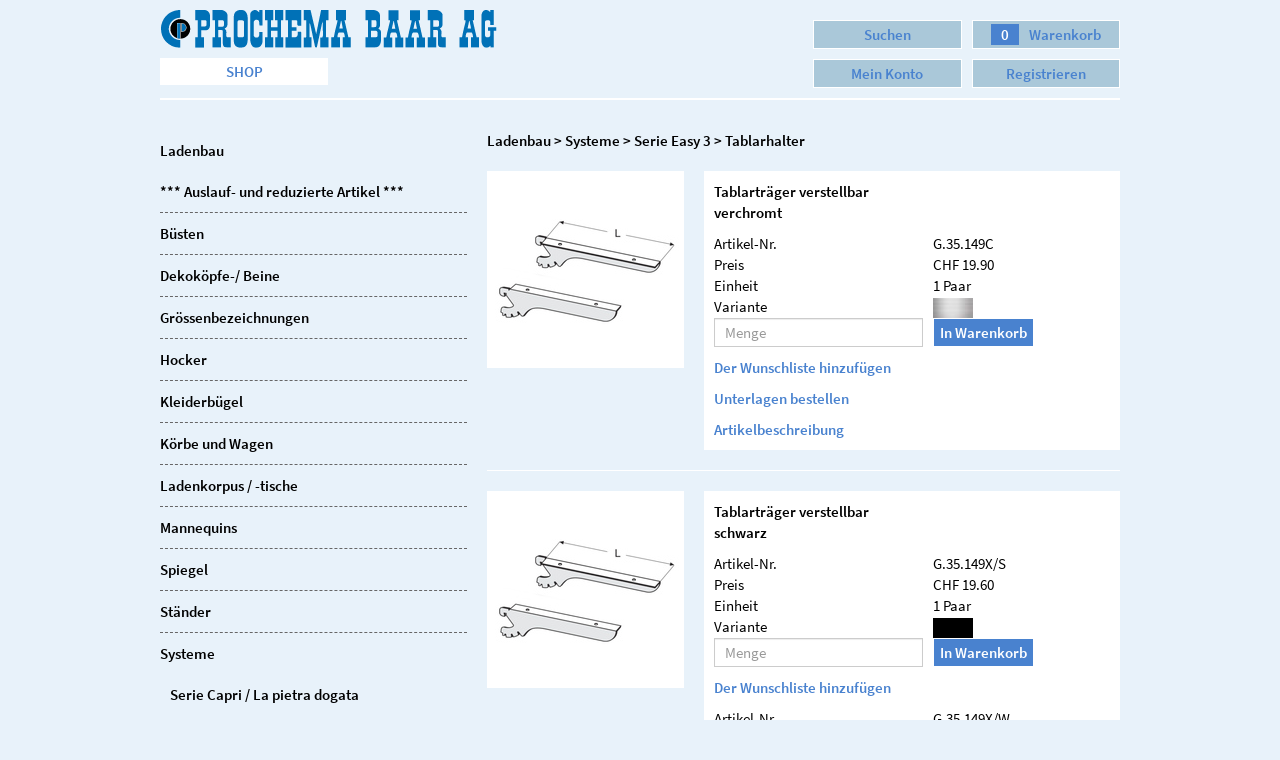

--- FILE ---
content_type: text/html; charset=utf-8
request_url: https://www.prochema.ch/online-shop/ladeneinrichtung?category=1.60.03.06
body_size: 9233
content:

<!DOCTYPE html>
<html>
<head>
	<meta name="viewport" content="width=device-width" />
	<meta name="referrer" content="no-referrer" />
	<meta name="referrer" content="never" />
	
	<link rel="stylesheet" type="text/css" href="/styles/prochema.css" />
	<link rel="stylesheet" type="text/css" href="/lib/jquery-colorbox/example1/colorbox.css" />

		<link rel="shortcut icon" type="image/x-icon" href="/images/prochema.ico" />
		<link rel="apple-touch-icon" href="/images/apple-touch-icon.png" />
		<link rel="apple-touch-icon-precomposed" href="/images/apple-touch-icon-precomposed.png" />

	
	<link rel="stylesheet" type="text/css" href="/styles/shop/list.css" />
	<link rel="stylesheet" type="text/css" href="/styles/prochema-forms.css" />

	<title>Ladenbau &gt; Systeme &gt; Serie Easy 3 &gt; Tablarhalter</title>
</head>
<body>
	

<div class="header">
	<div class="header-row">
		<div class="logo-panel">
				<div><a href="/"><img class="logo" src="/images/prochema_logo.svg" alt="Prochema" /></a></div>

			<button class="shop-link" data-toggle=".header .shop-menu">Shop</button>
		</div>
		<div class="button-panel">
			<div>
				<a class="button" href="/shop/suche">Suchen</a><a class="button" href="/shop/warenkorb"><span class="warenkorb-counter"></span>Warenkorb</a>
			</div>
			<div>
				<a class="button" href="/kundenkonto/mein-konto">Mein Konto</a>
					<a class="button" href="/home/register">Registrieren</a>
			</div>
		</div>
	</div>
	<div class="header-row shop-menu hidden">
		<div class="button-column">
			<a class="button" href="/online-shop/ladeneinrichtung">Ladeneinrichtungen</a>
			<a class="button" href="/online-shop/zubehoer-von-a-z">Zubehör A-Z</a>
		</div>
		<div class="button-column">
			<a class="button" href="/online-shop/buegeltechnik-geraete">Bügeltechnik & Geräte</a>
			<a class="button" href="/online-shop/hygiene">Küchen- und Raumhygiene</a>
		</div>
		<div class="button-column">
			<a class="button" href="/online-shop/textile-care">Textile Care</a>
		</div>
	</div>
</div>

	<div>
			<div class="row clearfix">
				<div class="col-md-4 visible-md visible-lg">
					<nav class="side-menu current">
	<span class="side-menu-title">
Ladenbau	</span>
		<ul class="side-menu-list">
				<li><nav class="side-menu">
	<span class="side-menu-title">
*** Auslauf- und reduzierte Artikel ***	</span>
		<ul class="side-menu-list">
				<li><nav class="side-menu">
	<span class="side-menu-title">
Ladeneinrichtung	</span>
		<ul class="side-menu-list">
				<li><nav class="side-menu">
	<span class="side-menu-title">
				<a class="" href="?category=1.99.01.15">B&#xFC;sten</a>
	</span>
</nav>

</li>
				<li><nav class="side-menu">
	<span class="side-menu-title">
				<a class="" href="?category=1.99.01.16">Display mit Fuss</a>
	</span>
</nav>

</li>
				<li><nav class="side-menu">
	<span class="side-menu-title">
				<a class="" href="?category=1.99.01.03">Kleiderb&#xFC;gel - Holz</a>
	</span>
</nav>

</li>
				<li><nav class="side-menu">
	<span class="side-menu-title">
				<a class="" href="?category=1.99.01.06">Kleiderb&#xFC;gel - Kunststoff</a>
	</span>
</nav>

</li>
				<li><nav class="side-menu">
	<span class="side-menu-title">
				<a class="" href="?category=1.99.01.07">Kleiderb&#xFC;gel - Metall</a>
	</span>
</nav>

</li>
				<li><nav class="side-menu">
	<span class="side-menu-title">
				<a class="" href="?category=1.99.01.13">Kleiderb&#xFC;gel - Schichtholz</a>
	</span>
</nav>

</li>
				<li><nav class="side-menu">
	<span class="side-menu-title">
				<a class="" href="?category=1.99.01.10">Kollektionssack</a>
	</span>
</nav>

</li>
				<li><nav class="side-menu">
	<span class="side-menu-title">
				<a class="" href="?category=1.99.01.01">Ladeneinrichtung</a>
	</span>
</nav>

</li>
				<li><nav class="side-menu">
	<span class="side-menu-title">
				<a class="" href="?category=1.99.01.11">Mannequin</a>
	</span>
</nav>

</li>
				<li><nav class="side-menu">
	<span class="side-menu-title">
				<a class="" href="?category=1.99.01.05">Plakathalter</a>
	</span>
</nav>

</li>
				<li><nav class="side-menu">
	<span class="side-menu-title">
				<a class="" href="?category=1.99.01.04">St&#xE4;nder</a>
	</span>
</nav>

</li>
				<li><nav class="side-menu">
	<span class="side-menu-title">
				<a class="" href="?category=1.99.01.02">Torso</a>
	</span>
</nav>

</li>
				<li><nav class="side-menu">
	<span class="side-menu-title">
				<a class="" href="?category=1.99.01.14">Torso kurz</a>
	</span>
</nav>

</li>
				<li><nav class="side-menu">
	<span class="side-menu-title">
				<a class="" href="?category=1.99.01.09">Torso-Halbschalen</a>
	</span>
</nav>

</li>
		</ul>
</nav>

</li>
		</ul>
</nav>

</li>
				<li><nav class="side-menu">
	<span class="side-menu-title">
B&#xFC;sten	</span>
		<ul class="side-menu-list">
				<li><nav class="side-menu">
	<span class="side-menu-title">
Damen	</span>
		<ul class="side-menu-list">
				<li><nav class="side-menu">
	<span class="side-menu-title">
				<a class="" href="?category=1.71.01.01">Standard</a>
	</span>
</nav>

</li>
				<li><nav class="side-menu">
	<span class="side-menu-title">
				<a class="" href="?category=1.71.01.02">XL</a>
	</span>
</nav>

</li>
				<li><nav class="side-menu">
	<span class="side-menu-title">
				<a class="" href="?category=1.71.01.03">kurz</a>
	</span>
</nav>

</li>
		</ul>
</nav>

</li>
				<li><nav class="side-menu">
	<span class="side-menu-title">
Herren	</span>
		<ul class="side-menu-list">
				<li><nav class="side-menu">
	<span class="side-menu-title">
				<a class="" href="?category=1.71.02.01">Standard</a>
	</span>
</nav>

</li>
				<li><nav class="side-menu">
	<span class="side-menu-title">
				<a class="" href="?category=1.71.02.02">kurz</a>
	</span>
</nav>

</li>
		</ul>
</nav>

</li>
				<li><nav class="side-menu">
	<span class="side-menu-title">
Kinder	</span>
		<ul class="side-menu-list">
				<li><nav class="side-menu">
	<span class="side-menu-title">
				<a class="" href="?category=1.71.03.01">1 Jahr</a>
	</span>
</nav>

</li>
				<li><nav class="side-menu">
	<span class="side-menu-title">
				<a class="" href="?category=1.71.03.02">3/4 Jahre</a>
	</span>
</nav>

</li>
				<li><nav class="side-menu">
	<span class="side-menu-title">
				<a class="" href="?category=1.71.03.03">6/8 Jahre</a>
	</span>
</nav>

</li>
				<li><nav class="side-menu">
	<span class="side-menu-title">
				<a class="" href="?category=1.71.03.04">10/12 Jahre</a>
	</span>
</nav>

</li>
		</ul>
</nav>

</li>
		</ul>
</nav>

</li>
				<li><nav class="side-menu">
	<span class="side-menu-title">
Dekok&#xF6;pfe-/ Beine	</span>
		<ul class="side-menu-list">
				<li><nav class="side-menu">
	<span class="side-menu-title">
Damen	</span>
		<ul class="side-menu-list">
				<li><nav class="side-menu">
	<span class="side-menu-title">
				<a class="" href="?category=1.70.01.01">Kunststoff</a>
	</span>
</nav>

</li>
				<li><nav class="side-menu">
	<span class="side-menu-title">
				<a class="" href="?category=1.70.01.02">Styropor</a>
	</span>
</nav>

</li>
		</ul>
</nav>

</li>
				<li><nav class="side-menu">
	<span class="side-menu-title">
Herren	</span>
		<ul class="side-menu-list">
				<li><nav class="side-menu">
	<span class="side-menu-title">
				<a class="" href="?category=1.70.02.01">Kunststoff</a>
	</span>
</nav>

</li>
				<li><nav class="side-menu">
	<span class="side-menu-title">
				<a class="" href="?category=1.70.02.02">Styropor</a>
	</span>
</nav>

</li>
		</ul>
</nav>

</li>
		</ul>
</nav>

</li>
				<li><nav class="side-menu">
	<span class="side-menu-title">
Gr&#xF6;ssenbezeichnungen	</span>
		<ul class="side-menu-list">
				<li><nav class="side-menu">
	<span class="side-menu-title">
Gr&#xF6;ssenreiter farbig	</span>
		<ul class="side-menu-list">
				<li><nav class="side-menu">
	<span class="side-menu-title">
				<a class="" href="?category=1.64.05.01">neutral</a>
	</span>
</nav>

</li>
		</ul>
</nav>

</li>
				<li><nav class="side-menu">
	<span class="side-menu-title">
Gr&#xF6;ssenreiter schwarz	</span>
		<ul class="side-menu-list">
				<li><nav class="side-menu">
	<span class="side-menu-title">
				<a class="" href="?category=1.64.03.01">mit Ziffern/Set 1-200/Set 1-300</a>
	</span>
</nav>

</li>
		</ul>
</nav>

</li>
				<li><nav class="side-menu">
	<span class="side-menu-title">
Gr&#xF6;ssenreiter weiss	</span>
		<ul class="side-menu-list">
				<li><nav class="side-menu">
	<span class="side-menu-title">
				<a class="" href="?category=1.64.04.01">mit Ziffern/Set 1-200/Set 1-300</a>
	</span>
</nav>

</li>
		</ul>
</nav>

</li>
				<li><nav class="side-menu">
	<span class="side-menu-title">
Gr&#xF6;ssenscheiben schwarz	</span>
		<ul class="side-menu-list">
				<li><nav class="side-menu">
	<span class="side-menu-title">
				<a class="" href="?category=1.64.01.01">neutral</a>
	</span>
</nav>

</li>
				<li><nav class="side-menu">
	<span class="side-menu-title">
				<a class="" href="?category=1.64.01.02">mit Ziffern</a>
	</span>
</nav>

</li>
		</ul>
</nav>

</li>
				<li><nav class="side-menu">
	<span class="side-menu-title">
Gr&#xF6;ssenscheiben weiss	</span>
		<ul class="side-menu-list">
				<li><nav class="side-menu">
	<span class="side-menu-title">
				<a class="" href="?category=1.64.02.01">neutral</a>
	</span>
</nav>

</li>
				<li><nav class="side-menu">
	<span class="side-menu-title">
				<a class="" href="?category=1.64.02.02">mit Ziffern</a>
	</span>
</nav>

</li>
		</ul>
</nav>

</li>
				<li><nav class="side-menu">
	<span class="side-menu-title">
Kollektionsring farbig	</span>
		<ul class="side-menu-list">
				<li><nav class="side-menu">
	<span class="side-menu-title">
				<a class="" href="?category=1.64.06.01">neutral</a>
	</span>
</nav>

</li>
		</ul>
</nav>

</li>
		</ul>
</nav>

</li>
				<li><nav class="side-menu">
	<span class="side-menu-title">
Hocker	</span>
		<ul class="side-menu-list">
				<li><nav class="side-menu">
	<span class="side-menu-title">
Anprobierhocker	</span>
		<ul class="side-menu-list">
				<li><nav class="side-menu">
	<span class="side-menu-title">
				<a class="" href="?category=1.66.02.01">verchromt</a>
	</span>
</nav>

</li>
		</ul>
</nav>

</li>
				<li><nav class="side-menu">
	<span class="side-menu-title">
Sitzbank	</span>
		<ul class="side-menu-list">
				<li><nav class="side-menu">
	<span class="side-menu-title">
				<a class="" href="?category=1.66.04.01">verchromt</a>
	</span>
</nav>

</li>
		</ul>
</nav>

</li>
				<li><nav class="side-menu">
	<span class="side-menu-title">
Standardhocker	</span>
		<ul class="side-menu-list">
				<li><nav class="side-menu">
	<span class="side-menu-title">
				<a class="" href="?category=1.66.03.01">verchromt</a>
	</span>
</nav>

</li>
		</ul>
</nav>

</li>
		</ul>
</nav>

</li>
				<li><nav class="side-menu">
	<span class="side-menu-title">
Kleiderb&#xFC;gel 	</span>
		<ul class="side-menu-list">
				<li><nav class="side-menu">
	<span class="side-menu-title">
ECO	</span>
		<ul class="side-menu-list">
				<li><nav class="side-menu">
	<span class="side-menu-title">
				<a class="" href="?category=1.72.05.06">C-Cycle kaffeebraun</a>
	</span>
</nav>

</li>
				<li><nav class="side-menu">
	<span class="side-menu-title">
				<a class="" href="?category=1.72.05.04">C-Cycle sand</a>
	</span>
</nav>

</li>
				<li><nav class="side-menu">
	<span class="side-menu-title">
				<a class="" href="?category=1.72.05.05">C-Cycle steingrau</a>
	</span>
</nav>

</li>
		</ul>
</nav>

</li>
				<li><nav class="side-menu">
	<span class="side-menu-title">
Holz	</span>
		<ul class="side-menu-list">
				<li><nav class="side-menu">
	<span class="side-menu-title">
				<a class="" href="?category=1.72.01.11">Basic-Line / buche</a>
	</span>
</nav>

</li>
				<li><nav class="side-menu">
	<span class="side-menu-title">
				<a class="" href="?category=1.72.01.04">Bingo-Line / buche </a>
	</span>
</nav>

</li>
				<li><nav class="side-menu">
	<span class="side-menu-title">
				<a class="" href="?category=1.72.01.02">Business-Line / buche</a>
	</span>
</nav>

</li>
				<li><nav class="side-menu">
	<span class="side-menu-title">
				<a class="" href="?category=1.72.01.25">Business-Line / nussbaum gebeizt</a>
	</span>
</nav>

</li>
				<li><nav class="side-menu">
	<span class="side-menu-title">
				<a class="" href="?category=1.72.01.16">Business-Line / schwarz</a>
	</span>
</nav>

</li>
				<li><nav class="side-menu">
	<span class="side-menu-title">
				<a class="" href="?category=1.72.01.17">Business-Line / weiss</a>
	</span>
</nav>

</li>
				<li><nav class="side-menu">
	<span class="side-menu-title">
				<a class="" href="?category=1.72.01.05">Capitano-Line / buche </a>
	</span>
</nav>

</li>
				<li><nav class="side-menu">
	<span class="side-menu-title">
				<a class="" href="?category=1.72.01.03">Classic-Line / buche</a>
	</span>
</nav>

</li>
				<li><nav class="side-menu">
	<span class="side-menu-title">
				<a class="" href="?category=1.72.01.18">Classic-Line / esche </a>
	</span>
</nav>

</li>
				<li><nav class="side-menu">
	<span class="side-menu-title">
				<a class="" href="?category=1.72.01.19">Classic-Line / white washed </a>
	</span>
</nav>

</li>
				<li><nav class="side-menu">
	<span class="side-menu-title">
				<a class="" href="?category=1.72.01.12">Comfort-Line / Bi-Colour</a>
	</span>
</nav>

</li>
				<li><nav class="side-menu">
	<span class="side-menu-title">
				<a class="" href="?category=1.72.01.06">Exclusive-Line / buche</a>
	</span>
</nav>

</li>
				<li><nav class="side-menu">
	<span class="side-menu-title">
				<a class="" href="?category=1.72.01.14">Herrendiener</a>
	</span>
</nav>

</li>
				<li><nav class="side-menu">
	<span class="side-menu-title">
				<a class="" href="?category=1.72.01.08">Hosenb&#xFC;gel-Line</a>
	</span>
</nav>

</li>
				<li><nav class="side-menu">
	<span class="side-menu-title">
				<a class="" href="?category=1.72.01.07">Profi-Line / buche  </a>
	</span>
</nav>

</li>
				<li><nav class="side-menu">
	<span class="side-menu-title">
				<a class="" href="?category=1.72.01.20">Profi-Line / nussbaum gebeizt   </a>
	</span>
</nav>

</li>
				<li><nav class="side-menu">
	<span class="side-menu-title">
				<a class="" href="?category=1.72.01.21">Profi-Line / schwarz   </a>
	</span>
</nav>

</li>
				<li><nav class="side-menu">
	<span class="side-menu-title">
				<a class="" href="?category=1.72.01.10">Rondo-Line</a>
	</span>
</nav>

</li>
				<li><nav class="side-menu">
	<span class="side-menu-title">
				<a class="" href="?category=1.72.01.01">Standard-Line / buche</a>
	</span>
</nav>

</li>
		</ul>
</nav>

</li>
				<li><nav class="side-menu">
	<span class="side-menu-title">
Kunststoff	</span>
		<ul class="side-menu-list">
				<li><nav class="side-menu">
	<span class="side-menu-title">
				<a class="" href="?category=1.72.03.01">Plastik-Line flach</a>
	</span>
</nav>

</li>
				<li><nav class="side-menu">
	<span class="side-menu-title">
				<a class="" href="?category=1.72.03.02">Plastik-Line form / F1</a>
	</span>
</nav>

</li>
				<li><nav class="side-menu">
	<span class="side-menu-title">
				<a class="" href="?category=1.72.03.04">Plastik-Line form / WG</a>
	</span>
</nav>

</li>
				<li><nav class="side-menu">
	<span class="side-menu-title">
				<a class="" href="?category=1.72.03.06">Plastik-Line form / 20 LUX</a>
	</span>
</nav>

</li>
				<li><nav class="side-menu">
	<span class="side-menu-title">
				<a class="" href="?category=1.72.03.09">Plastik-Line mit Steg </a>
	</span>
</nav>

</li>
				<li><nav class="side-menu">
	<span class="side-menu-title">
				<a class="" href="?category=1.72.03.10">Hosenb&#xFC;gel-Line</a>
	</span>
</nav>

</li>
				<li><nav class="side-menu">
	<span class="side-menu-title">
				<a class="" href="?category=1.72.03.11">Clip-Line</a>
	</span>
</nav>

</li>
				<li><nav class="side-menu">
	<span class="side-menu-title">
				<a class="" href="?category=1.72.03.12">Lingerie-Line</a>
	</span>
</nav>

</li>
				<li><nav class="side-menu">
	<span class="side-menu-title">
				<a class="" href="?category=1.72.03.14">Frost-Line</a>
	</span>
</nav>

</li>
		</ul>
</nav>

</li>
				<li><nav class="side-menu">
	<span class="side-menu-title">
Metall	</span>
		<ul class="side-menu-list">
				<li><nav class="side-menu">
	<span class="side-menu-title">
				<a class="" href="?category=1.72.02.22">Accessoires-Line</a>
	</span>
</nav>

</li>
				<li><nav class="side-menu">
	<span class="side-menu-title">
				<a class="" href="?category=1.72.02.03">Bodyform-Line / farbig</a>
	</span>
</nav>

</li>
				<li><nav class="side-menu">
	<span class="side-menu-title">
				<a class="" href="?category=1.72.02.01">Bodyform-Line / schwarz</a>
	</span>
</nav>

</li>
				<li><nav class="side-menu">
	<span class="side-menu-title">
				<a class="" href="?category=1.72.02.02">Bodyform-Line / weiss</a>
	</span>
</nav>

</li>
				<li><nav class="side-menu">
	<span class="side-menu-title">
				<a class="" href="?category=1.72.02.25">Design-Line</a>
	</span>
</nav>

</li>
				<li><nav class="side-menu">
	<span class="side-menu-title">
				<a class="" href="?category=1.72.02.12">Economic-Line / farbig</a>
	</span>
</nav>

</li>
				<li><nav class="side-menu">
	<span class="side-menu-title">
				<a class="" href="?category=1.72.02.10">Economic-Line / schwarz</a>
	</span>
</nav>

</li>
				<li><nav class="side-menu">
	<span class="side-menu-title">
				<a class="" href="?category=1.72.02.11">Economic-Line / weiss</a>
	</span>
</nav>

</li>
				<li><nav class="side-menu">
	<span class="side-menu-title">
				<a class="" href="?category=1.72.02.13">Economic light-Line </a>
	</span>
</nav>

</li>
				<li><nav class="side-menu">
	<span class="side-menu-title">
				<a class="" href="?category=1.72.02.21">Einklammernb&#xFC;gel-Line</a>
	</span>
</nav>

</li>
				<li><nav class="side-menu">
	<span class="side-menu-title">
				<a class="" href="?category=1.72.02.17">Hosenb&#xFC;gel-Line / farbig</a>
	</span>
</nav>

</li>
				<li><nav class="side-menu">
	<span class="side-menu-title">
				<a class="" href="?category=1.72.02.15">Hosenb&#xFC;gel-Line / schwarz</a>
	</span>
</nav>

</li>
				<li><nav class="side-menu">
	<span class="side-menu-title">
				<a class="" href="?category=1.72.02.16">Hosenb&#xFC;gel-Line / weiss</a>
	</span>
</nav>

</li>
				<li><nav class="side-menu">
	<span class="side-menu-title">
				<a class="" href="?category=1.72.02.20">Klammernb&#xFC;gel-Line / farbig</a>
	</span>
</nav>

</li>
				<li><nav class="side-menu">
	<span class="side-menu-title">
				<a class="" href="?category=1.72.02.18">Klammernb&#xFC;gel-Line / schwarz</a>
	</span>
</nav>

</li>
				<li><nav class="side-menu">
	<span class="side-menu-title">
				<a class="" href="?category=1.72.02.19">Klammernb&#xFC;gel-Line / weiss</a>
	</span>
</nav>

</li>
				<li><nav class="side-menu">
	<span class="side-menu-title">
				<a class="" href="?category=1.72.02.04">Prestige-Line</a>
	</span>
</nav>

</li>
				<li><nav class="side-menu">
	<span class="side-menu-title">
				<a class="" href="?category=1.72.02.14">Rock- &#x2B; Hosenspanner-Line</a>
	</span>
</nav>

</li>
				<li><nav class="side-menu">
	<span class="side-menu-title">
				<a class="" href="?category=1.72.02.08">Silhouette-Line / farbig</a>
	</span>
</nav>

</li>
				<li><nav class="side-menu">
	<span class="side-menu-title">
				<a class="" href="?category=1.72.02.06">Silhouette-Line / schwarz</a>
	</span>
</nav>

</li>
				<li><nav class="side-menu">
	<span class="side-menu-title">
				<a class="" href="?category=1.72.02.07">Silhouette-Line / weiss</a>
	</span>
</nav>

</li>
				<li><nav class="side-menu">
	<span class="side-menu-title">
				<a class="" href="?category=1.72.02.09">Silhouette light-Line</a>
	</span>
</nav>

</li>
				<li><nav class="side-menu">
	<span class="side-menu-title">
				<a class="" href="?category=1.72.02.23">W&#xE4;scheb&#xFC;gel-Line</a>
	</span>
</nav>

</li>
		</ul>
</nav>

</li>
				<li><nav class="side-menu">
	<span class="side-menu-title">
Satin	</span>
		<ul class="side-menu-list">
				<li><nav class="side-menu">
	<span class="side-menu-title">
				<a class="" href="?category=1.72.08.01">Satin-Line</a>
	</span>
</nav>

</li>
		</ul>
</nav>

</li>
				<li><nav class="side-menu">
	<span class="side-menu-title">
Zubeh&#xF6;r	</span>
		<ul class="side-menu-list">
				<li><nav class="side-menu">
	<span class="side-menu-title">
				<a class="" href="?category=1.72.06.01">Zubeh&#xF6;r</a>
	</span>
</nav>

</li>
		</ul>
</nav>

</li>
		</ul>
</nav>

</li>
				<li><nav class="side-menu">
	<span class="side-menu-title">
K&#xF6;rbe und Wagen	</span>
		<ul class="side-menu-list">
				<li><nav class="side-menu">
	<span class="side-menu-title">
Gitterk&#xF6;rbe	</span>
		<ul class="side-menu-list">
				<li><nav class="side-menu">
	<span class="side-menu-title">
				<a class="" href="?category=1.63.02.02">mit Lenkrollen</a>
	</span>
</nav>

</li>
				<li><nav class="side-menu">
	<span class="side-menu-title">
				<a class="" href="?category=1.63.02.01">ohne Lenkrollen</a>
	</span>
</nav>

</li>
		</ul>
</nav>

</li>
				<li><nav class="side-menu">
	<span class="side-menu-title">
Marktst&#xE4;nder	</span>
		<ul class="side-menu-list">
				<li><nav class="side-menu">
	<span class="side-menu-title">
				<a class="" href="?category=1.63.01.01">60 cm</a>
	</span>
</nav>

</li>
				<li><nav class="side-menu">
	<span class="side-menu-title">
				<a class="" href="?category=1.63.01.02">90 cm</a>
	</span>
</nav>

</li>
		</ul>
</nav>

</li>
		</ul>
</nav>

</li>
				<li><nav class="side-menu">
	<span class="side-menu-title">
Ladenkorpus / -tische	</span>
		<ul class="side-menu-list">
				<li><nav class="side-menu">
	<span class="side-menu-title">
Korpusse	</span>
		<ul class="side-menu-list">
				<li><nav class="side-menu">
	<span class="side-menu-title">
				<a class="" href="?category=1.77.01.14">Birdland</a>
	</span>
</nav>

</li>
				<li><nav class="side-menu">
	<span class="side-menu-title">
				<a class="" href="?category=1.77.01.15">Slide</a>
	</span>
</nav>

</li>
				<li><nav class="side-menu">
	<span class="side-menu-title">
				<a class="" href="?category=1.77.01.16">Trick</a>
	</span>
</nav>

</li>
				<li><nav class="side-menu">
	<span class="side-menu-title">
				<a class="" href="?category=1.77.01.01">Linea Zero</a>
	</span>
</nav>

</li>
				<li><nav class="side-menu">
	<span class="side-menu-title">
				<a class="" href="?category=1.77.01.02">Nuvola</a>
	</span>
</nav>

</li>
				<li><nav class="side-menu">
	<span class="side-menu-title">
				<a class="" href="?category=1.77.01.03">Linea Tre</a>
	</span>
</nav>

</li>
				<li><nav class="side-menu">
	<span class="side-menu-title">
				<a class="" href="?category=1.77.01.12">Linea Nove</a>
	</span>
</nav>

</li>
		</ul>
</nav>

</li>
				<li><nav class="side-menu">
	<span class="side-menu-title">
Pr&#xE4;sentationsm&#xF6;bel	</span>
		<ul class="side-menu-list">
				<li><nav class="side-menu">
	<span class="side-menu-title">
				<a class="" href="?category=1.77.03.03">Essence</a>
	</span>
</nav>

</li>
				<li><nav class="side-menu">
	<span class="side-menu-title">
				<a class="" href="?category=1.77.03.04">Nuvola</a>
	</span>
</nav>

</li>
				<li><nav class="side-menu">
	<span class="side-menu-title">
				<a class="" href="?category=1.77.03.02">Linea Nove</a>
	</span>
</nav>

</li>
		</ul>
</nav>

</li>
				<li><nav class="side-menu">
	<span class="side-menu-title">
Tische	</span>
		<ul class="side-menu-list">
				<li><nav class="side-menu">
	<span class="side-menu-title">
				<a class="" href="?category=1.77.02.04">Tischplatte Glas</a>
	</span>
</nav>

</li>
		</ul>
</nav>

</li>
		</ul>
</nav>

</li>
				<li><nav class="side-menu">
	<span class="side-menu-title">
Mannequins	</span>
		<ul class="side-menu-list">
				<li><nav class="side-menu">
	<span class="side-menu-title">
Fashion Women	</span>
		<ul class="side-menu-list">
				<li><nav class="side-menu">
	<span class="side-menu-title">
				<a class="" href="?category=1.69.01.01">Grau matt</a>
	</span>
</nav>

</li>
				<li><nav class="side-menu">
	<span class="side-menu-title">
				<a class="" href="?category=1.69.01.02">Vintage black</a>
	</span>
</nav>

</li>
		</ul>
</nav>

</li>
				<li><nav class="side-menu">
	<span class="side-menu-title">
Fashion Men	</span>
		<ul class="side-menu-list">
				<li><nav class="side-menu">
	<span class="side-menu-title">
				<a class="" href="?category=1.69.02.01">Grau matt</a>
	</span>
</nav>

</li>
				<li><nav class="side-menu">
	<span class="side-menu-title">
				<a class="" href="?category=1.69.02.02">Vintage black</a>
	</span>
</nav>

</li>
		</ul>
</nav>

</li>
				<li><nav class="side-menu">
	<span class="side-menu-title">
Sport Women	</span>
		<ul class="side-menu-list">
				<li><nav class="side-menu">
	<span class="side-menu-title">
				<a class="" href="?category=1.69.04.01">Grau matt</a>
	</span>
</nav>

</li>
		</ul>
</nav>

</li>
				<li><nav class="side-menu">
	<span class="side-menu-title">
Sport Men	</span>
		<ul class="side-menu-list">
				<li><nav class="side-menu">
	<span class="side-menu-title">
				<a class="" href="?category=1.69.05.01">Grau matt</a>
	</span>
</nav>

</li>
		</ul>
</nav>

</li>
				<li><nav class="side-menu">
	<span class="side-menu-title">
Curvy Women	</span>
		<ul class="side-menu-list">
				<li><nav class="side-menu">
	<span class="side-menu-title">
				<a class="" href="?category=1.69.06.01">Grau matt</a>
	</span>
</nav>

</li>
		</ul>
</nav>

</li>
				<li><nav class="side-menu">
	<span class="side-menu-title">
&#x2B; Size Men	</span>
		<ul class="side-menu-list">
				<li><nav class="side-menu">
	<span class="side-menu-title">
				<a class="" href="?category=1.69.07.01">Grau matt</a>
	</span>
</nav>

</li>
		</ul>
</nav>

</li>
				<li><nav class="side-menu">
	<span class="side-menu-title">
Kids	</span>
		<ul class="side-menu-list">
				<li><nav class="side-menu">
	<span class="side-menu-title">
				<a class="" href="?category=1.69.03.01">Grau matt</a>
	</span>
</nav>

</li>
				<li><nav class="side-menu">
	<span class="side-menu-title">
				<a class="" href="?category=1.69.03.02">Vintage black</a>
	</span>
</nav>

</li>
		</ul>
</nav>

</li>
		</ul>
</nav>

</li>
				<li><nav class="side-menu">
	<span class="side-menu-title">
Spiegel	</span>
		<ul class="side-menu-list">
				<li><nav class="side-menu">
	<span class="side-menu-title">
Rollspiegel	</span>
		<ul class="side-menu-list">
				<li><nav class="side-menu">
	<span class="side-menu-title">
				<a class="" href="?category=1.62.01.01">1-seitig</a>
	</span>
</nav>

</li>
				<li><nav class="side-menu">
	<span class="side-menu-title">
				<a class="" href="?category=1.62.01.02">2-seitig</a>
	</span>
</nav>

</li>
		</ul>
</nav>

</li>
				<li><nav class="side-menu">
	<span class="side-menu-title">
Schuhspiegel	</span>
		<ul class="side-menu-list">
				<li><nav class="side-menu">
	<span class="side-menu-title">
				<a class="" href="?category=1.62.02.01">1-seitig</a>
	</span>
</nav>

</li>
		</ul>
</nav>

</li>
				<li><nav class="side-menu">
	<span class="side-menu-title">
Standspiegel	</span>
		<ul class="side-menu-list">
				<li><nav class="side-menu">
	<span class="side-menu-title">
				<a class="" href="?category=1.62.03.01">1-seitig</a>
	</span>
</nav>

</li>
		</ul>
</nav>

</li>
				<li><nav class="side-menu">
	<span class="side-menu-title">
Wandspiegel	</span>
		<ul class="side-menu-list">
				<li><nav class="side-menu">
	<span class="side-menu-title">
				<a class="" href="?category=1.62.04.01">vertikal/horizontal</a>
	</span>
</nav>

</li>
		</ul>
</nav>

</li>
		</ul>
</nav>

</li>
				<li><nav class="side-menu">
	<span class="side-menu-title">
St&#xE4;nder	</span>
		<ul class="side-menu-list">
				<li><nav class="side-menu">
	<span class="side-menu-title">
Accessoiresst&#xE4;nder	</span>
		<ul class="side-menu-list">
				<li><nav class="side-menu">
	<span class="side-menu-title">
				<a class="" href="?category=1.61.12.03">farbig lackiert</a>
	</span>
</nav>

</li>
				<li><nav class="side-menu">
	<span class="side-menu-title">
				<a class="" href="?category=1.61.12.01">verchromt</a>
	</span>
</nav>

</li>
		</ul>
</nav>

</li>
				<li><nav class="side-menu">
	<span class="side-menu-title">
Armst&#xE4;nder	</span>
		<ul class="side-menu-list">
				<li><nav class="side-menu">
	<span class="side-menu-title">
				<a class="" href="?category=1.61.05.04">mit 1 Tr&#xE4;ger</a>
	</span>
</nav>

</li>
				<li><nav class="side-menu">
	<span class="side-menu-title">
				<a class="" href="?category=1.61.05.03">mit 2 Tr&#xE4;gern</a>
	</span>
</nav>

</li>
				<li><nav class="side-menu">
	<span class="side-menu-title">
				<a class="" href="?category=1.61.05.01">mit 3 Tr&#xE4;gern</a>
	</span>
</nav>

</li>
				<li><nav class="side-menu">
	<span class="side-menu-title">
				<a class="" href="?category=1.61.05.02">mit 4 Tr&#xE4;gern</a>
	</span>
</nav>

</li>
		</ul>
</nav>

</li>
				<li><nav class="side-menu">
	<span class="side-menu-title">
Combist&#xE4;nder	</span>
		<ul class="side-menu-list">
				<li><nav class="side-menu">
	<span class="side-menu-title">
				<a class="" href="?category=1.61.06.01">verchromt</a>
	</span>
</nav>

</li>
		</ul>
</nav>

</li>
				<li><nav class="side-menu">
	<span class="side-menu-title">
Kleiderst&#xE4;nder	</span>
		<ul class="side-menu-list">
				<li><nav class="side-menu">
	<span class="side-menu-title">
				<a class="" href="?category=1.61.01.01">Kleiderst&#xE4;nder Standard</a>
	</span>
</nav>

</li>
				<li><nav class="side-menu">
	<span class="side-menu-title">
				<a class="" href="?category=1.61.01.02">Kleiderst&#xE4;nder h&#xF6;henverstellbar</a>
	</span>
</nav>

</li>
				<li><nav class="side-menu">
	<span class="side-menu-title">
				<a class="" href="?category=1.61.01.06">Zubeh&#xF6;r f&#xFC;r Kleiderst&#xE4;nder</a>
	</span>
</nav>

</li>
		</ul>
</nav>

</li>
				<li><nav class="side-menu">
	<span class="side-menu-title">
Pr&#xE4;sentationsst&#xE4;nder	</span>
		<ul class="side-menu-list">
				<li><nav class="side-menu">
	<span class="side-menu-title">
				<a class="" href="?category=1.61.11.03">Essence</a>
	</span>
</nav>

</li>
				<li><nav class="side-menu">
	<span class="side-menu-title">
				<a class="" href="?category=1.61.11.05">transparent matt lackiert</a>
	</span>
</nav>

</li>
				<li><nav class="side-menu">
	<span class="side-menu-title">
				<a class="" href="?category=1.61.11.02">verchromt </a>
	</span>
</nav>

</li>
				<li><nav class="side-menu">
	<span class="side-menu-title">
				<a class="" href="?category=1.61.11.06">verchromt mit Holztablar</a>
	</span>
</nav>

</li>
		</ul>
</nav>

</li>
				<li><nav class="side-menu">
	<span class="side-menu-title">
Rundst&#xE4;nder	</span>
		<ul class="side-menu-list">
				<li><nav class="side-menu">
	<span class="side-menu-title">
				<a class="" href="?category=1.61.02.01">verchromt</a>
	</span>
</nav>

</li>
		</ul>
</nav>

</li>
				<li><nav class="side-menu">
	<span class="side-menu-title">
Spiralst&#xE4;nder	</span>
		<ul class="side-menu-list">
				<li><nav class="side-menu">
	<span class="side-menu-title">
				<a class="" href="?category=1.61.03.02">42-teilig</a>
	</span>
</nav>

</li>
		</ul>
</nav>

</li>
				<li><nav class="side-menu">
	<span class="side-menu-title">
Stoffmusterst&#xE4;nder	</span>
		<ul class="side-menu-list">
				<li><nav class="side-menu">
	<span class="side-menu-title">
				<a class="" href="?category=1.61.04.01">verchromt</a>
	</span>
</nav>

</li>
		</ul>
</nav>

</li>
		</ul>
</nav>

</li>
				<li><nav class="side-menu current">
	<span class="side-menu-title">
Systeme	</span>
		<ul class="side-menu-list">
				<li><nav class="side-menu">
	<span class="side-menu-title">
Serie Capri / La pietra dogata	</span>
		<ul class="side-menu-list">
				<li><nav class="side-menu">
	<span class="side-menu-title">
				<a class="" href="?category=1.60.01.19">Holzelemente 1200xH2400 mm /100</a>
	</span>
</nav>

</li>
				<li><nav class="side-menu">
	<span class="side-menu-title">
				<a class="" href="?category=1.60.01.21">Holzelemente 1200xH1200 mm /100</a>
	</span>
</nav>

</li>
				<li><nav class="side-menu">
	<span class="side-menu-title">
				<a class="" href="?category=1.60.01.18">Holzelemente 1200xH2400 mm /150</a>
	</span>
</nav>

</li>
				<li><nav class="side-menu">
	<span class="side-menu-title">
				<a class="" href="?category=1.60.01.20">Holzelemente 1200xH1200 mm /150</a>
	</span>
</nav>

</li>
				<li><nav class="side-menu">
	<span class="side-menu-title">
				<a class="" href="?category=1.60.01.03">Schienen</a>
	</span>
</nav>

</li>
				<li><nav class="side-menu">
	<span class="side-menu-title">
				<a class="" href="?category=1.60.01.09">Glastablare</a>
	</span>
</nav>

</li>
				<li><nav class="side-menu">
	<span class="side-menu-title">
				<a class="" href="?category=1.60.01.12">Holztablare 690 mm</a>
	</span>
</nav>

</li>
				<li><nav class="side-menu">
	<span class="side-menu-title">
				<a class="" href="?category=1.60.01.14">Holztablare 990 mm</a>
	</span>
</nav>

</li>
				<li><nav class="side-menu">
	<span class="side-menu-title">
				<a class="" href="?category=1.60.01.04">Abschlussprofile</a>
	</span>
</nav>

</li>
				<li><nav class="side-menu">
	<span class="side-menu-title">
				<a class="" href="?category=1.60.01.05">Zubeh&#xF6;r Metall</a>
	</span>
</nav>

</li>
				<li><nav class="side-menu">
	<span class="side-menu-title">
				<a class="" href="?category=1.60.01.06">Zubeh&#xF6;r Plexi</a>
	</span>
</nav>

</li>
		</ul>
</nav>

</li>
				<li><nav class="side-menu">
	<span class="side-menu-title">
Serie Easy 1,2,4	</span>
		<ul class="side-menu-list">
				<li><nav class="side-menu">
	<span class="side-menu-title">
				<a class="" href="?category=1.60.02.01">Basiselemente und Befestigung</a>
	</span>
</nav>

</li>
				<li><nav class="side-menu">
	<span class="side-menu-title">
				<a class="" href="?category=1.60.02.03">Blechtablare und Halterungen</a>
	</span>
</nav>

</li>
				<li><nav class="side-menu">
	<span class="side-menu-title">
				<a class="" href="?category=1.60.02.04">Holztablare 690 mm </a>
	</span>
</nav>

</li>
				<li><nav class="side-menu">
	<span class="side-menu-title">
				<a class="" href="?category=1.60.02.05">Holztablare 990 mm</a>
	</span>
</nav>

</li>
				<li><nav class="side-menu">
	<span class="side-menu-title">
				<a class="" href="?category=1.60.02.07">Tablarhalter</a>
	</span>
</nav>

</li>
				<li><nav class="side-menu">
	<span class="side-menu-title">
				<a class="" href="?category=1.60.02.08">Glastablare und Halterungen</a>
	</span>
</nav>

</li>
				<li><nav class="side-menu">
	<span class="side-menu-title">
				<a class="" href="?category=1.60.02.02">Verkaufsgestell - verchromt </a>
	</span>
</nav>

</li>
				<li><nav class="side-menu">
	<span class="side-menu-title">
				<a class="" href="?category=1.60.02.11">Verkaufsgestell - schwarz</a>
	</span>
</nav>

</li>
				<li><nav class="side-menu">
	<span class="side-menu-title">
				<a class="" href="?category=1.60.02.12">Verkaufsgestell - weiss</a>
	</span>
</nav>

</li>
				<li><nav class="side-menu">
	<span class="side-menu-title">
				<a class="" href="?category=1.60.02.09">Zubeh&#xF6;r Metall</a>
	</span>
</nav>

</li>
		</ul>
</nav>

</li>
				<li><nav class="side-menu current">
	<span class="side-menu-title">
Serie Easy 3	</span>
		<ul class="side-menu-list">
				<li><nav class="side-menu">
	<span class="side-menu-title">
				<a class="" href="?category=1.60.03.01">Basiselemente und Befestigung</a>
	</span>
</nav>

</li>
				<li><nav class="side-menu">
	<span class="side-menu-title">
				<a class="" href="?category=1.60.03.02">Blechtablare und Halterungen</a>
	</span>
</nav>

</li>
				<li><nav class="side-menu">
	<span class="side-menu-title">
				<a class="" href="?category=1.60.03.03">Holztablare 690 mm</a>
	</span>
</nav>

</li>
				<li><nav class="side-menu">
	<span class="side-menu-title">
				<a class="" href="?category=1.60.03.04">Holztablare 990 mm</a>
	</span>
</nav>

</li>
				<li><nav class="side-menu current">
	<span class="side-menu-title">
				<a class="current" href="?category=1.60.03.06">Tablarhalter</a>
	</span>
</nav>

</li>
				<li><nav class="side-menu">
	<span class="side-menu-title">
				<a class="" href="?category=1.60.03.07">Glastablare und Halterungen </a>
	</span>
</nav>

</li>
				<li><nav class="side-menu">
	<span class="side-menu-title">
				<a class="" href="?category=1.60.03.08">Zubeh&#xF6;r Metall</a>
	</span>
</nav>

</li>
		</ul>
</nav>

</li>
				<li><nav class="side-menu">
	<span class="side-menu-title">
Serie Flexy 1,4	</span>
		<ul class="side-menu-list">
				<li><nav class="side-menu">
	<span class="side-menu-title">
				<a class="" href="?category=1.60.15.01">Basiselemente und Befestigung</a>
	</span>
</nav>

</li>
				<li><nav class="side-menu">
	<span class="side-menu-title">
				<a class="" href="?category=1.60.15.02">Holztablare 690 mm</a>
	</span>
</nav>

</li>
				<li><nav class="side-menu">
	<span class="side-menu-title">
				<a class="" href="?category=1.60.15.03">Holztablare 990 mm</a>
	</span>
</nav>

</li>
				<li><nav class="side-menu">
	<span class="side-menu-title">
				<a class="" href="?category=1.60.15.05">Tablartr&#xE4;ger</a>
	</span>
</nav>

</li>
				<li><nav class="side-menu">
	<span class="side-menu-title">
				<a class="" href="?category=1.60.15.06">Zubeh&#xF6;r Metall</a>
	</span>
</nav>

</li>
		</ul>
</nav>

</li>
				<li><nav class="side-menu">
	<span class="side-menu-title">
Serie Flexy 2,4	</span>
		<ul class="side-menu-list">
				<li><nav class="side-menu">
	<span class="side-menu-title">
				<a class="" href="?category=1.60.16.01">Basiselemente und Befestigung</a>
	</span>
</nav>

</li>
				<li><nav class="side-menu">
	<span class="side-menu-title">
				<a class="" href="?category=1.60.16.02">Holztablare 690 mm</a>
	</span>
</nav>

</li>
				<li><nav class="side-menu">
	<span class="side-menu-title">
				<a class="" href="?category=1.60.16.03">Holztablare 990 mm</a>
	</span>
</nav>

</li>
				<li><nav class="side-menu">
	<span class="side-menu-title">
				<a class="" href="?category=1.60.16.05">Tablartr&#xE4;ger</a>
	</span>
</nav>

</li>
				<li><nav class="side-menu">
	<span class="side-menu-title">
				<a class="" href="?category=1.60.16.06">Zubeh&#xF6;r Metall</a>
	</span>
</nav>

</li>
		</ul>
</nav>

</li>
				<li><nav class="side-menu">
	<span class="side-menu-title">
Serie Flexy 3,4	</span>
		<ul class="side-menu-list">
				<li><nav class="side-menu">
	<span class="side-menu-title">
				<a class="" href="?category=1.60.17.01">Basiselemente und Befestigung</a>
	</span>
</nav>

</li>
				<li><nav class="side-menu">
	<span class="side-menu-title">
				<a class="" href="?category=1.60.17.02">Holztablare 690 mm</a>
	</span>
</nav>

</li>
				<li><nav class="side-menu">
	<span class="side-menu-title">
				<a class="" href="?category=1.60.17.03">Holztablare 990 mm</a>
	</span>
</nav>

</li>
				<li><nav class="side-menu">
	<span class="side-menu-title">
				<a class="" href="?category=1.60.17.05">Tablartr&#xE4;ger</a>
	</span>
</nav>

</li>
				<li><nav class="side-menu">
	<span class="side-menu-title">
				<a class="" href="?category=1.60.17.06">Zubeh&#xF6;r Metall</a>
	</span>
</nav>

</li>
		</ul>
</nav>

</li>
				<li><nav class="side-menu">
	<span class="side-menu-title">
Serie Fly	</span>
		<ul class="side-menu-list">
				<li><nav class="side-menu">
	<span class="side-menu-title">
				<a class="" href="?category=1.60.05.01">Basiselemente und Befestigung </a>
	</span>
</nav>

</li>
				<li><nav class="side-menu">
	<span class="side-menu-title">
				<a class="" href="?category=1.60.05.02">Holztablar 690 mm</a>
	</span>
</nav>

</li>
				<li><nav class="side-menu">
	<span class="side-menu-title">
				<a class="" href="?category=1.60.05.03">Holztablar 990 mm</a>
	</span>
</nav>

</li>
				<li><nav class="side-menu">
	<span class="side-menu-title">
				<a class="" href="?category=1.60.05.04">Tablarhalter</a>
	</span>
</nav>

</li>
				<li><nav class="side-menu">
	<span class="side-menu-title">
				<a class="" href="?category=1.60.05.05">Zubeh&#xF6;r Metall - schwarz</a>
	</span>
</nav>

</li>
				<li><nav class="side-menu">
	<span class="side-menu-title">
				<a class="" href="?category=1.60.05.06">Zubeh&#xF6;r Metall - weiss</a>
	</span>
</nav>

</li>
				<li><nav class="side-menu">
	<span class="side-menu-title">
				<a class="" href="?category=1.60.05.08">Zubeh&#xF6;r Metall - transparent matt lackiert</a>
	</span>
</nav>

</li>
		</ul>
</nav>

</li>
				<li><nav class="side-menu">
	<span class="side-menu-title">
Serie Gondeln	</span>
		<ul class="side-menu-list">
				<li><nav class="side-menu">
	<span class="side-menu-title">
				<a class="" href="?category=1.60.08.02">Metall geb&#xFC;rstet</a>
	</span>
</nav>

</li>
				<li><nav class="side-menu">
	<span class="side-menu-title">
				<a class="" href="?category=1.60.08.04">verchromt</a>
	</span>
</nav>

</li>
				<li><nav class="side-menu">
	<span class="side-menu-title">
				<a class="" href="?category=1.60.08.06">Basiselemente und Befestigung</a>
	</span>
</nav>

</li>
				<li><nav class="side-menu">
	<span class="side-menu-title">
				<a class="" href="?category=1.60.08.05">Zubeh&#xF6;r</a>
	</span>
</nav>

</li>
		</ul>
</nav>

</li>
				<li><nav class="side-menu">
	<span class="side-menu-title">
Serie Home	</span>
		<ul class="side-menu-list">
				<li><nav class="side-menu">
	<span class="side-menu-title">
				<a class="" href="?category=1.60.04.01">Basiselemente und Befestigung </a>
	</span>
</nav>

</li>
				<li><nav class="side-menu">
	<span class="side-menu-title">
				<a class="" href="?category=1.60.04.02">Boden- oder Topablage 660 mm</a>
	</span>
</nav>

</li>
				<li><nav class="side-menu">
	<span class="side-menu-title">
				<a class="" href="?category=1.60.04.03">Boden- oder Topablage 960 mm</a>
	</span>
</nav>

</li>
				<li><nav class="side-menu">
	<span class="side-menu-title">
				<a class="" href="?category=1.60.04.04">Holztablar 690 mm</a>
	</span>
</nav>

</li>
				<li><nav class="side-menu">
	<span class="side-menu-title">
				<a class="" href="?category=1.60.04.05">Holztablare 990 mm</a>
	</span>
</nav>

</li>
				<li><nav class="side-menu">
	<span class="side-menu-title">
				<a class="" href="?category=1.60.04.06">Tablarhalter</a>
	</span>
</nav>

</li>
				<li><nav class="side-menu">
	<span class="side-menu-title">
				<a class="" href="?category=1.60.04.07">Zubeh&#xF6;r Metall - schwarz</a>
	</span>
</nav>

</li>
				<li><nav class="side-menu">
	<span class="side-menu-title">
				<a class="" href="?category=1.60.04.08">Zubeh&#xF6;r Metall - weiss</a>
	</span>
</nav>

</li>
				<li><nav class="side-menu">
	<span class="side-menu-title">
				<a class="" href="?category=1.60.04.10">Zubeh&#xF6;r Metall - transparent matt lackiert</a>
	</span>
</nav>

</li>
		</ul>
</nav>

</li>
				<li><nav class="side-menu">
	<span class="side-menu-title">
Serie Iron	</span>
		<ul class="side-menu-list">
				<li><nav class="side-menu">
	<span class="side-menu-title">
				<a class="" href="?category=1.60.10.01">Basiselemente und Befestigung</a>
	</span>
</nav>

</li>
				<li><nav class="side-menu">
	<span class="side-menu-title">
				<a class="" href="?category=1.60.10.02">Tablare und Halterungen</a>
	</span>
</nav>

</li>
				<li><nav class="side-menu">
	<span class="side-menu-title">
				<a class="" href="?category=1.60.10.04">Verkaufstisch</a>
	</span>
</nav>

</li>
		</ul>
</nav>

</li>
				<li><nav class="side-menu">
	<span class="side-menu-title">
Serie Iron 2	</span>
		<ul class="side-menu-list">
				<li><nav class="side-menu">
	<span class="side-menu-title">
				<a class="" href="?category=1.60.11.01">Basiselemente und Befestigung</a>
	</span>
</nav>

</li>
				<li><nav class="side-menu">
	<span class="side-menu-title">
				<a class="" href="?category=1.60.11.02">Tablare und Halterung</a>
	</span>
</nav>

</li>
		</ul>
</nav>

</li>
				<li><nav class="side-menu">
	<span class="side-menu-title">
Serie Gold	</span>
		<ul class="side-menu-list">
				<li><nav class="side-menu">
	<span class="side-menu-title">
				<a class="" href="?category=1.60.19.06">Accessoiresst&#xE4;nder</a>
	</span>
</nav>

</li>
				<li><nav class="side-menu">
	<span class="side-menu-title">
				<a class="" href="?category=1.60.19.03">Aussteller</a>
	</span>
</nav>

</li>
				<li><nav class="side-menu">
	<span class="side-menu-title">
				<a class="" href="?category=1.60.19.04">Aussteller f&#xFC;r Wandmontage</a>
	</span>
</nav>

</li>
				<li><nav class="side-menu">
	<span class="side-menu-title">
				<a class="" href="?category=1.60.19.07">Deckenstangen</a>
	</span>
</nav>

</li>
				<li><nav class="side-menu">
	<span class="side-menu-title">
				<a class="" href="?category=1.60.19.01">Pr&#xE4;sentationsst&#xE4;nder</a>
	</span>
</nav>

</li>
				<li><nav class="side-menu">
	<span class="side-menu-title">
				<a class="" href="?category=1.60.19.05">Spiegel</a>
	</span>
</nav>

</li>
				<li><nav class="side-menu">
	<span class="side-menu-title">
				<a class="" href="?category=1.60.19.02">Verkaufsgondeln</a>
	</span>
</nav>

</li>
		</ul>
</nav>

</li>
				<li><nav class="side-menu">
	<span class="side-menu-title">
Serie Prime	</span>
		<ul class="side-menu-list">
				<li><nav class="side-menu">
	<span class="side-menu-title">
				<a class="" href="?category=1.60.20.01">Basiselemente und Befestigung</a>
	</span>
</nav>

</li>
				<li><nav class="side-menu">
	<span class="side-menu-title">
				<a class="" href="?category=1.60.20.02">Bodentablar</a>
	</span>
</nav>

</li>
				<li><nav class="side-menu">
	<span class="side-menu-title">
				<a class="" href="?category=1.60.20.03">Holztablare 690 mm</a>
	</span>
</nav>

</li>
				<li><nav class="side-menu">
	<span class="side-menu-title">
				<a class="" href="?category=1.60.20.04">Holztablare 990 mm</a>
	</span>
</nav>

</li>
				<li><nav class="side-menu">
	<span class="side-menu-title">
				<a class="" href="?category=1.60.20.05">Tablartr&#xE4;ger</a>
	</span>
</nav>

</li>
				<li><nav class="side-menu">
	<span class="side-menu-title">
				<a class="" href="?category=1.60.20.06">Zubeh&#xF6;r Metall - schwarz</a>
	</span>
</nav>

</li>
				<li><nav class="side-menu">
	<span class="side-menu-title">
				<a class="" href="?category=1.60.20.07">Zubeh&#xF6;r Metall - weiss</a>
	</span>
</nav>

</li>
				<li><nav class="side-menu">
	<span class="side-menu-title">
				<a class="" href="?category=1.60.20.09">Zubeh&#xF6;r Metall - transparent matt lackiert</a>
	</span>
</nav>

</li>
				<li><nav class="side-menu">
	<span class="side-menu-title">
				<a class="" href="?category=1.60.20.10">Verkaufstisch - schwarz</a>
	</span>
</nav>

</li>
				<li><nav class="side-menu">
	<span class="side-menu-title">
				<a class="" href="?category=1.60.20.11">Verkaufstisch - weiss</a>
	</span>
</nav>

</li>
				<li><nav class="side-menu">
	<span class="side-menu-title">
				<a class="" href="?category=1.60.20.13">Verkaufstisch - transparent matt lackiert</a>
	</span>
</nav>

</li>
		</ul>
</nav>

</li>
				<li><nav class="side-menu">
	<span class="side-menu-title">
Serie Rainbow	</span>
		<ul class="side-menu-list">
				<li><nav class="side-menu">
	<span class="side-menu-title">
				<a class="" href="?category=1.60.13.03">Armst&#xE4;nder</a>
	</span>
</nav>

</li>
				<li><nav class="side-menu">
	<span class="side-menu-title">
				<a class="" href="?category=1.60.13.06">Kombi-Gondel</a>
	</span>
</nav>

</li>
				<li><nav class="side-menu">
	<span class="side-menu-title">
				<a class="" href="?category=1.60.13.01">Verkaufsgondel</a>
	</span>
</nav>

</li>
				<li><nav class="side-menu">
	<span class="side-menu-title">
				<a class="" href="?category=1.60.13.04">Verkaufsgondel mit M&#xF6;bel</a>
	</span>
</nav>

</li>
		</ul>
</nav>

</li>
				<li><nav class="side-menu">
	<span class="side-menu-title">
Serie StruKtura	</span>
		<ul class="side-menu-list">
				<li><nav class="side-menu">
	<span class="side-menu-title">
				<a class="" href="?category=1.60.14.01">Basiselemente und Befestigung</a>
	</span>
</nav>

</li>
				<li><nav class="side-menu">
	<span class="side-menu-title">
				<a class="" href="?category=1.60.14.02">Boden- oder Topablage 660 mm</a>
	</span>
</nav>

</li>
				<li><nav class="side-menu">
	<span class="side-menu-title">
				<a class="" href="?category=1.60.14.03">Boden- oder Topablage 960 mm</a>
	</span>
</nav>

</li>
				<li><nav class="side-menu">
	<span class="side-menu-title">
				<a class="" href="?category=1.60.14.10">Holztablar 690 mm</a>
	</span>
</nav>

</li>
				<li><nav class="side-menu">
	<span class="side-menu-title">
				<a class="" href="?category=1.60.14.11">Holztablar 990 mm</a>
	</span>
</nav>

</li>
				<li><nav class="side-menu">
	<span class="side-menu-title">
				<a class="" href="?category=1.60.14.04">Tablarhalter</a>
	</span>
</nav>

</li>
				<li><nav class="side-menu">
	<span class="side-menu-title">
				<a class="" href="?category=1.60.14.07">Verkaufstisch - schwarz</a>
	</span>
</nav>

</li>
				<li><nav class="side-menu">
	<span class="side-menu-title">
				<a class="" href="?category=1.60.14.08">Verkaufstisch - weiss</a>
	</span>
</nav>

</li>
				<li><nav class="side-menu">
	<span class="side-menu-title">
				<a class="" href="?category=1.60.14.09">Verkaufstisch - transparent lackiert</a>
	</span>
</nav>

</li>
				<li><nav class="side-menu">
	<span class="side-menu-title">
				<a class="" href="?category=1.60.14.05">Zubeh&#xF6;r Metall</a>
	</span>
</nav>

</li>
		</ul>
</nav>

</li>
		</ul>
</nav>

</li>
				<li><nav class="side-menu">
	<span class="side-menu-title">
Torso	</span>
		<ul class="side-menu-list">
				<li><nav class="side-menu">
	<span class="side-menu-title">
Energy-Line	</span>
		<ul class="side-menu-list">
				<li><nav class="side-menu">
	<span class="side-menu-title">
				<a class="" href="?category=1.75.01.01">Damen</a>
	</span>
</nav>

</li>
				<li><nav class="side-menu">
	<span class="side-menu-title">
				<a class="" href="?category=1.75.01.02">Herren</a>
	</span>
</nav>

</li>
				<li><nav class="side-menu">
	<span class="side-menu-title">
				<a class="" href="?category=1.75.01.03">Kinder</a>
	</span>
</nav>

</li>
				<li><nav class="side-menu">
	<span class="side-menu-title">
				<a class="" href="?category=1.75.01.04">Damen kurz</a>
	</span>
</nav>

</li>
				<li><nav class="side-menu">
	<span class="side-menu-title">
				<a class="" href="?category=1.75.01.05">Herren kurz</a>
	</span>
</nav>

</li>
		</ul>
</nav>

</li>
				<li><nav class="side-menu">
	<span class="side-menu-title">
Torso-St&#xE4;nder und Zubeh&#xF6;r	</span>
		<ul class="side-menu-list">
				<li><nav class="side-menu">
	<span class="side-menu-title">
				<a class="" href="?category=1.75.02.01">Damen/Herren</a>
	</span>
</nav>

</li>
				<li><nav class="side-menu">
	<span class="side-menu-title">
				<a class="" href="?category=1.75.02.02">Kinder</a>
	</span>
</nav>

</li>
		</ul>
</nav>

</li>
		</ul>
</nav>

</li>
				<li><nav class="side-menu">
	<span class="side-menu-title">
Vitrinen	</span>
		<ul class="side-menu-list">
				<li><nav class="side-menu">
	<span class="side-menu-title">
Verschiedene Serien	</span>
		<ul class="side-menu-list">
				<li><nav class="side-menu">
	<span class="side-menu-title">
				<a class="" href="?category=1.76.01.01">Alldesign</a>
	</span>
</nav>

</li>
				<li><nav class="side-menu">
	<span class="side-menu-title">
				<a class="" href="?category=1.76.01.02">Alldesign plus</a>
	</span>
</nav>

</li>
				<li><nav class="side-menu">
	<span class="side-menu-title">
				<a class="" href="?category=1.76.01.04">Black and White</a>
	</span>
</nav>

</li>
				<li><nav class="side-menu">
	<span class="side-menu-title">
				<a class="" href="?category=1.76.01.05">GlasSystem</a>
	</span>
</nav>

</li>
				<li><nav class="side-menu">
	<span class="side-menu-title">
				<a class="" href="?category=1.76.01.03">Glossy</a>
	</span>
</nav>

</li>
				<li><nav class="side-menu">
	<span class="side-menu-title">
				<a class="" href="?category=1.76.01.06">Laminato</a>
	</span>
</nav>

</li>
				<li><nav class="side-menu">
	<span class="side-menu-title">
				<a class="" href="?category=1.76.01.07">Laminato_light</a>
	</span>
</nav>

</li>
				<li><nav class="side-menu">
	<span class="side-menu-title">
				<a class="" href="?category=1.76.01.08">Museum</a>
	</span>
</nav>

</li>
				<li><nav class="side-menu">
	<span class="side-menu-title">
				<a class="" href="?category=1.76.01.09">Overglass</a>
	</span>
</nav>

</li>
				<li><nav class="side-menu">
	<span class="side-menu-title">
				<a class="" href="?category=1.76.01.10">Quadratum</a>
	</span>
</nav>

</li>
				<li><nav class="side-menu">
	<span class="side-menu-title">
				<a class="" href="?category=1.76.01.11">Quadratum_frame</a>
	</span>
</nav>

</li>
				<li><nav class="side-menu">
	<span class="side-menu-title">
				<a class="" href="?category=1.76.01.13">T_Metal</a>
	</span>
</nav>

</li>
				<li><nav class="side-menu">
	<span class="side-menu-title">
				<a class="" href="?category=1.76.01.12">Topline_3_9</a>
	</span>
</nav>

</li>
		</ul>
</nav>

</li>
		</ul>
</nav>

</li>
				<li><nav class="side-menu">
	<span class="side-menu-title">
Zubeh&#xF6;r	</span>
		<ul class="side-menu-list">
				<li><nav class="side-menu">
	<span class="side-menu-title">
Auto-Tragstange	</span>
		<ul class="side-menu-list">
				<li><nav class="side-menu">
	<span class="side-menu-title">
				<a class="" href="?category=1.65.01.01">90-160 cm / 120-220 cm</a>
	</span>
</nav>

</li>
		</ul>
</nav>

</li>
				<li><nav class="side-menu">
	<span class="side-menu-title">
Deckenstangen	</span>
		<ul class="side-menu-list">
				<li><nav class="side-menu">
	<span class="side-menu-title">
				<a class="" href="?category=1.65.14.01">&quot; L &quot; Form</a>
	</span>
</nav>

</li>
				<li><nav class="side-menu">
	<span class="side-menu-title">
				<a class="" href="?category=1.65.14.03">&quot; U &quot; Form</a>
	</span>
</nav>

</li>
		</ul>
</nav>

</li>
				<li><nav class="side-menu">
	<span class="side-menu-title">
Kabinenbogen und Zubeh&#xF6;r	</span>
		<ul class="side-menu-list">
				<li><nav class="side-menu">
	<span class="side-menu-title">
				<a class="" href="?category=1.65.09.02">Bogen &quot;L&quot;</a>
	</span>
</nav>

</li>
				<li><nav class="side-menu">
	<span class="side-menu-title">
				<a class="" href="?category=1.65.09.01">Bogen &quot;U&quot;</a>
	</span>
</nav>

</li>
				<li><nav class="side-menu">
	<span class="side-menu-title">
				<a class="" href="?category=1.65.09.03">Zubeh&#xF6;r</a>
	</span>
</nav>

</li>
		</ul>
</nav>

</li>
				<li><nav class="side-menu">
	<span class="side-menu-title">
Kleidergabel	</span>
		<ul class="side-menu-list">
				<li><nav class="side-menu">
	<span class="side-menu-title">
				<a class="" href="?category=1.65.03.02">farbig</a>
	</span>
</nav>

</li>
		</ul>
</nav>

</li>
				<li><nav class="side-menu">
	<span class="side-menu-title">
Markierung	</span>
		<ul class="side-menu-list">
				<li><nav class="side-menu">
	<span class="side-menu-title">
				<a class="" href="?category=1.65.06.10">Etiketten unbedruckt</a>
	</span>
</nav>

</li>
				<li><nav class="side-menu">
	<span class="side-menu-title">
				<a class="" href="?category=1.65.06.08">Etiketten vorgedruckt</a>
	</span>
</nav>

</li>
				<li><nav class="side-menu">
	<span class="side-menu-title">
				<a class="" href="?category=1.65.06.01">Heftapparate und Zubeh&#xF6;r</a>
	</span>
</nav>

</li>
				<li><nav class="side-menu">
	<span class="side-menu-title">
				<a class="" href="?category=1.65.06.02">Heftzangen und Zubeh&#xF6;r</a>
	</span>
</nav>

</li>
				<li><nav class="side-menu">
	<span class="side-menu-title">
				<a class="" href="?category=1.65.06.04">Markierungszettel</a>
	</span>
</nav>

</li>
				<li><nav class="side-menu">
	<span class="side-menu-title">
				<a class="" href="?category=1.65.06.09">Plakate A4</a>
	</span>
</nav>

</li>
				<li><nav class="side-menu">
	<span class="side-menu-title">
				<a class="" href="?category=1.65.06.03">Stahlsteck- und Sicherheitsnadeln</a>
	</span>
</nav>

</li>
		</ul>
</nav>

</li>
				<li><nav class="side-menu">
	<span class="side-menu-title">
Pflege	</span>
		<ul class="side-menu-list">
				<li><nav class="side-menu">
	<span class="side-menu-title">
				<a class="" href="?category=1.65.08.02">Kleideroller-/b&#xFC;rste</a>
	</span>
</nav>

</li>
		</ul>
</nav>

</li>
				<li><nav class="side-menu">
	<span class="side-menu-title">
Plakathalter-/Rahmen	</span>
		<ul class="side-menu-list">
				<li><nav class="side-menu">
	<span class="side-menu-title">
				<a class="" href="?category=1.65.04.01">Plakatrahmen und Zubeh&#xF6;r</a>
	</span>
</nav>

</li>
				<li><nav class="side-menu">
	<span class="side-menu-title">
				<a class="" href="?category=1.65.04.02">Schildhalter</a>
	</span>
</nav>

</li>
		</ul>
</nav>

</li>
				<li><nav class="side-menu">
	<span class="side-menu-title">
Prospekthalter	</span>
		<ul class="side-menu-list">
				<li><nav class="side-menu">
	<span class="side-menu-title">
				<a class="" href="?category=1.65.11.01">transparent</a>
	</span>
</nav>

</li>
		</ul>
</nav>

</li>
				<li><nav class="side-menu">
	<span class="side-menu-title">
Tischaufsteller	</span>
		<ul class="side-menu-list">
				<li><nav class="side-menu">
	<span class="side-menu-title">
				<a class="" href="?category=1.65.15.01">transparent</a>
	</span>
</nav>

</li>
		</ul>
</nav>

</li>
				<li><nav class="side-menu">
	<span class="side-menu-title">
Verpackung	</span>
		<ul class="side-menu-list">
				<li><nav class="side-menu">
	<span class="side-menu-title">
				<a class="" href="?category=1.65.07.04">Diverses</a>
	</span>
</nav>

</li>
				<li><nav class="side-menu">
	<span class="side-menu-title">
				<a class="" href="?category=1.65.07.07">Kleidersack</a>
	</span>
</nav>

</li>
				<li><nav class="side-menu">
	<span class="side-menu-title">
				<a class="" href="?category=1.65.07.06">Kollektionss&#xE4;cke schwarz</a>
	</span>
</nav>

</li>
				<li><nav class="side-menu">
	<span class="side-menu-title">
				<a class="" href="?category=1.65.07.02">LDPE-Kleiders&#xE4;cke</a>
	</span>
</nav>

</li>
				<li><nav class="side-menu">
	<span class="side-menu-title">
				<a class="" href="?category=1.65.07.03">Standger&#xE4;t</a>
	</span>
</nav>

</li>
				<li><nav class="side-menu">
	<span class="side-menu-title">
				<a class="" href="?category=1.65.07.01">Tragtaschen</a>
	</span>
</nav>

</li>
		</ul>
</nav>

</li>
				<li><nav class="side-menu">
	<span class="side-menu-title">
Wandstangen/Wandhalter	</span>
		<ul class="side-menu-list">
				<li><nav class="side-menu">
	<span class="side-menu-title">
				<a class="" href="?category=1.65.02.01">L&#xE4;nge 69 cm</a>
	</span>
</nav>

</li>
				<li><nav class="side-menu">
	<span class="side-menu-title">
				<a class="" href="?category=1.65.02.02">L&#xE4;nge 99 cm</a>
	</span>
</nav>

</li>
				<li><nav class="side-menu">
	<span class="side-menu-title">
				<a class="" href="?category=1.65.02.03">10-teilig</a>
	</span>
</nav>

</li>
		</ul>
</nav>

</li>
		</ul>
</nav>

</li>
		</ul>
</nav>


				</div>
				<div class="col-md-8" id="content">
					



<div id="list">
	<h1>Ladenbau &gt; Systeme &gt; Serie Easy 3 &gt; Tablarhalter</h1>
<div class="article-panel">
	<div>
		<div>
			<a href="/images/artikel?artikelId=G.35.149C" class="colorbox">
				<img class="img-responsive" alt="Tablartr&#xE4;ger verstellbar" src="/images/artikel?artikelId=G.35.149C&amp;width=197" width="197"/>
			</a>
		</div>
		<div>
			<div>
				<span class="article-title">
					Tablartr&#xE4;ger verstellbar
						<br/>
verchromt				</span>
						<table class="article-details">
							<tbody>
								<tr>
									<td>Artikel-Nr.</td>
									<td>G.35.149C</td>
								</tr>
								<tr>
									<td>Preis</td>
									<td>CHF 19.90</td>
								</tr>
								<tr>
									<td>Einheit</td>
									<td>1 Paar</td>
								</tr>
									<tr>
										<td>Variante</td>
										<td><img alt="chrom.jpg" src="/images/variant/chrom.jpg" height="20" /></td>
									</tr>
								<tr>
									<td>
										<input id="1606" class="form-control" data-article-id="1606" data-order-msg-box=".article-val[data-article-id='G.35.149C']" type="text" placeholder="Menge" />
									</td>
									<td>
										<button data-order-button-article-id="G.35.149C" data-order-input="#1606" data-order-msg-box=".article-val[data-article-id='G.35.149C']" class="btn btn-default">In Warenkorb</button>
									</td>
								</tr>
								<tr>
									<td colspan="2" data-article-id="G.35.149C" class="text-danger article-val"></td>
								</tr>
							</tbody>
						</table>
						<a class="buttons" href="/shop/wunschlistehinzufuegen?articleId=1606&amp;currentSite=https%3A%2F%2Fwww.prochema.ch%2Fonline-shop%2Fladeneinrichtung%3Fcategory%3D1.60.03.06">Der Wunschliste hinzufügen</a>
					<div>
						<a class="buttons button-link" href="mailto:info@prochema.ch?subject=Prospektbestellung&body=Senden%20Sie%20mir%20bitte%20Unterlagen%20zu%20folgenden%20Themen:%20G.35.149C&#x2B;Tablartr%C3%A4ger&#x2B;verstellbar">Unterlagen bestellen</a>
					</div>
					<div>
						<button class="buttons button-link" data-toggle="#desc-description-1606">Artikelbeschreibung</button>
						<div id="desc-description-1606" class="hidden">L&#228;nge 24 cm</div>
					</div>
			</div>
		</div>
	</div>
</div><div class="article-panel">
	<div>
		<div>
			<a href="/images/artikel?artikelId=G.35.149X%2FS" class="colorbox">
				<img class="img-responsive" alt="Tablartr&#xE4;ger verstellbar" src="/images/artikel?artikelId=G.35.149X%2FS&amp;width=197" width="197"/>
			</a>
		</div>
		<div>
			<div>
				<span class="article-title">
					Tablartr&#xE4;ger verstellbar
						<br/>
schwarz				</span>
						<table class="article-details">
							<tbody>
								<tr>
									<td>Artikel-Nr.</td>
									<td>G.35.149X/S</td>
								</tr>
								<tr>
									<td>Preis</td>
									<td>CHF 19.60</td>
								</tr>
								<tr>
									<td>Einheit</td>
									<td>1 Paar</td>
								</tr>
									<tr>
										<td>Variante</td>
										<td><img alt="schwarz.jpg" src="/images/variant/schwarz.jpg" height="20" /></td>
									</tr>
								<tr>
									<td>
										<input id="1608" class="form-control" data-article-id="1608" data-order-msg-box=".article-val[data-article-id='G.35.149X/S']" type="text" placeholder="Menge" />
									</td>
									<td>
										<button data-order-button-article-id="G.35.149X/S" data-order-input="#1608" data-order-msg-box=".article-val[data-article-id='G.35.149X/S']" class="btn btn-default">In Warenkorb</button>
									</td>
								</tr>
								<tr>
									<td colspan="2" data-article-id="G.35.149X/S" class="text-danger article-val"></td>
								</tr>
							</tbody>
						</table>
						<a class="buttons" href="/shop/wunschlistehinzufuegen?articleId=1608&amp;currentSite=https%3A%2F%2Fwww.prochema.ch%2Fonline-shop%2Fladeneinrichtung%3Fcategory%3D1.60.03.06">Der Wunschliste hinzufügen</a>
						<table class="article-details">
							<tbody>
								<tr>
									<td>Artikel-Nr.</td>
									<td>G.35.149X/W</td>
								</tr>
								<tr>
									<td>Preis</td>
									<td>CHF 19.60</td>
								</tr>
								<tr>
									<td>Einheit</td>
									<td>1 Paar</td>
								</tr>
									<tr>
										<td>Variante</td>
										<td><img alt="weiss.jpg" src="/images/variant/weiss.jpg" height="20" /></td>
									</tr>
								<tr>
									<td>
										<input id="1609" class="form-control" data-article-id="1609" data-order-msg-box=".article-val[data-article-id='G.35.149X/W']" type="text" placeholder="Menge" />
									</td>
									<td>
										<button data-order-button-article-id="G.35.149X/W" data-order-input="#1609" data-order-msg-box=".article-val[data-article-id='G.35.149X/W']" class="btn btn-default">In Warenkorb</button>
									</td>
								</tr>
								<tr>
									<td colspan="2" data-article-id="G.35.149X/W" class="text-danger article-val"></td>
								</tr>
							</tbody>
						</table>
						<a class="buttons" href="/shop/wunschlistehinzufuegen?articleId=1609&amp;currentSite=https%3A%2F%2Fwww.prochema.ch%2Fonline-shop%2Fladeneinrichtung%3Fcategory%3D1.60.03.06">Der Wunschliste hinzufügen</a>
					<div>
						<a class="buttons button-link" href="mailto:info@prochema.ch?subject=Prospektbestellung&body=Senden%20Sie%20mir%20bitte%20Unterlagen%20zu%20folgenden%20Themen:%20G.35.149X%2FS&#x2B;Tablartr%C3%A4ger&#x2B;verstellbar">Unterlagen bestellen</a>
					</div>
					<div>
						<button class="buttons button-link" data-toggle="#desc-description-1608">Artikelbeschreibung</button>
						<div id="desc-description-1608" class="hidden">L&#228;nge 24 cm</div>
					</div>
			</div>
		</div>
	</div>
</div><div class="article-panel">
	<div>
		<div>
			<a href="/images/artikel?artikelId=G.35.150C" class="colorbox">
				<img class="img-responsive" alt="Tablartr&#xE4;ger verstellbar" src="/images/artikel?artikelId=G.35.150C&amp;width=197" width="197"/>
			</a>
		</div>
		<div>
			<div>
				<span class="article-title">
					Tablartr&#xE4;ger verstellbar
						<br/>
verchromt				</span>
						<table class="article-details">
							<tbody>
								<tr>
									<td>Artikel-Nr.</td>
									<td>G.35.150C</td>
								</tr>
								<tr>
									<td>Preis</td>
									<td>CHF 20.70</td>
								</tr>
								<tr>
									<td>Einheit</td>
									<td>1 Paar</td>
								</tr>
									<tr>
										<td>Variante</td>
										<td><img alt="chrom.jpg" src="/images/variant/chrom.jpg" height="20" /></td>
									</tr>
								<tr>
									<td>
										<input id="1610" class="form-control" data-article-id="1610" data-order-msg-box=".article-val[data-article-id='G.35.150C']" type="text" placeholder="Menge" />
									</td>
									<td>
										<button data-order-button-article-id="G.35.150C" data-order-input="#1610" data-order-msg-box=".article-val[data-article-id='G.35.150C']" class="btn btn-default">In Warenkorb</button>
									</td>
								</tr>
								<tr>
									<td colspan="2" data-article-id="G.35.150C" class="text-danger article-val"></td>
								</tr>
							</tbody>
						</table>
						<a class="buttons" href="/shop/wunschlistehinzufuegen?articleId=1610&amp;currentSite=https%3A%2F%2Fwww.prochema.ch%2Fonline-shop%2Fladeneinrichtung%3Fcategory%3D1.60.03.06">Der Wunschliste hinzufügen</a>
					<div>
						<a class="buttons button-link" href="mailto:info@prochema.ch?subject=Prospektbestellung&body=Senden%20Sie%20mir%20bitte%20Unterlagen%20zu%20folgenden%20Themen:%20G.35.150C&#x2B;Tablartr%C3%A4ger&#x2B;verstellbar">Unterlagen bestellen</a>
					</div>
					<div>
						<button class="buttons button-link" data-toggle="#desc-description-1610">Artikelbeschreibung</button>
						<div id="desc-description-1610" class="hidden">L&#228;nge 34 cm</div>
					</div>
			</div>
		</div>
	</div>
</div><div class="article-panel">
	<div>
		<div>
			<a href="/images/artikel?artikelId=G.35.150X%2FS" class="colorbox">
				<img class="img-responsive" alt="Tablartr&#xE4;ger verstellbar" src="/images/artikel?artikelId=G.35.150X%2FS&amp;width=197" width="197"/>
			</a>
		</div>
		<div>
			<div>
				<span class="article-title">
					Tablartr&#xE4;ger verstellbar
						<br/>
schwarz				</span>
						<table class="article-details">
							<tbody>
								<tr>
									<td>Artikel-Nr.</td>
									<td>G.35.150X/S</td>
								</tr>
								<tr>
									<td>Preis</td>
									<td>CHF 20.10</td>
								</tr>
								<tr>
									<td>Einheit</td>
									<td>1 Paar</td>
								</tr>
									<tr>
										<td>Variante</td>
										<td><img alt="schwarz.jpg" src="/images/variant/schwarz.jpg" height="20" /></td>
									</tr>
								<tr>
									<td>
										<input id="1612" class="form-control" data-article-id="1612" data-order-msg-box=".article-val[data-article-id='G.35.150X/S']" type="text" placeholder="Menge" />
									</td>
									<td>
										<button data-order-button-article-id="G.35.150X/S" data-order-input="#1612" data-order-msg-box=".article-val[data-article-id='G.35.150X/S']" class="btn btn-default">In Warenkorb</button>
									</td>
								</tr>
								<tr>
									<td colspan="2" data-article-id="G.35.150X/S" class="text-danger article-val"></td>
								</tr>
							</tbody>
						</table>
						<a class="buttons" href="/shop/wunschlistehinzufuegen?articleId=1612&amp;currentSite=https%3A%2F%2Fwww.prochema.ch%2Fonline-shop%2Fladeneinrichtung%3Fcategory%3D1.60.03.06">Der Wunschliste hinzufügen</a>
						<table class="article-details">
							<tbody>
								<tr>
									<td>Artikel-Nr.</td>
									<td>G.35.150X/W</td>
								</tr>
								<tr>
									<td>Preis</td>
									<td>CHF 20.10</td>
								</tr>
								<tr>
									<td>Einheit</td>
									<td>1 Paar</td>
								</tr>
									<tr>
										<td>Variante</td>
										<td><img alt="weiss.jpg" src="/images/variant/weiss.jpg" height="20" /></td>
									</tr>
								<tr>
									<td>
										<input id="1613" class="form-control" data-article-id="1613" data-order-msg-box=".article-val[data-article-id='G.35.150X/W']" type="text" placeholder="Menge" />
									</td>
									<td>
										<button data-order-button-article-id="G.35.150X/W" data-order-input="#1613" data-order-msg-box=".article-val[data-article-id='G.35.150X/W']" class="btn btn-default">In Warenkorb</button>
									</td>
								</tr>
								<tr>
									<td colspan="2" data-article-id="G.35.150X/W" class="text-danger article-val"></td>
								</tr>
							</tbody>
						</table>
						<a class="buttons" href="/shop/wunschlistehinzufuegen?articleId=1613&amp;currentSite=https%3A%2F%2Fwww.prochema.ch%2Fonline-shop%2Fladeneinrichtung%3Fcategory%3D1.60.03.06">Der Wunschliste hinzufügen</a>
					<div>
						<a class="buttons button-link" href="mailto:info@prochema.ch?subject=Prospektbestellung&body=Senden%20Sie%20mir%20bitte%20Unterlagen%20zu%20folgenden%20Themen:%20G.35.150X%2FS&#x2B;Tablartr%C3%A4ger&#x2B;verstellbar">Unterlagen bestellen</a>
					</div>
					<div>
						<button class="buttons button-link" data-toggle="#desc-description-1612">Artikelbeschreibung</button>
						<div id="desc-description-1612" class="hidden">L&#228;nge 34 cm</div>
					</div>
			</div>
		</div>
	</div>
</div></div>

				</div>
			</div>
	</div>

<div class="footer">
	<div class="footer-row">
		<div class="footer-list">
			<h3>Über uns</h3>
			<ul>
				<li><a href="/ueber-uns/kundendienst">Kundendienst</a></li>
				<li><a href="/ueber-uns/ausstellung">Ausstellung</a></li>
				<li><a href="/ueber-uns/geschichte">Geschichte</a></li>
			</ul>
		</div>
		<div class="footer-list">
			<h3>Kontakt</h3>
			<ul>
				<li><a href="/kontakt/kontaktpersonen">Kontaktpersonen</a></li>
				<li><a href="/kontakt/adresse-und-zufahrt">Adresse und Zufahrt</a></li>
				<li><a href="/kontakt/oeffnungszeiten">Öffnungszeiten</a></li>
			</ul>
			<h3>Rechtliches</h3>
			<ul>
				<li><a href="/rechtliches/disclaimer">Disclaimer</a></li>
				<li><a href="/rechtliches/datenschutz">Datenschutz</a></li>
				<li><a href="/rechtliches/agb">AGB</a></li>
			</ul>
		</div>
		<div class="footer-list">
			<h3>Informationen/Unterlagen</h3>
			<ul>
				<li><a href="/informationen-unterlagen/ladenbau">Ladeneinrichtung</a></li>
				<li><a href="/informationen-unterlagen/zubehoer-von-az">Zubehör A-Z</a></li>
				<li><a href="/informationen-unterlagen/prospekte-bestellen">Prospekte bestellen</a></li>
			</ul>
		</div>
		<div class="footer-list">
		    <h3>Marken</h3>
			<ul>
				<li><a href="/marken/giussani">Giussani</a></li>
				<li><a href="/marken/mawa">MAWA</a></li>
				<li><a href="/marken/brugnotto">Brugnotto</a></li>
			</ul>
		</div>
	</div>
	<div class="footer-end">
		<span>© PROCHEMA BAAR AG</span><span>2026</span>
	</div>
</div>
	
	
		<script src="/scripts/prochema-bundle.min.js"></script>
		<script src='https://www.google.com/recaptcha/api.js'></script>
	

	
	<script>
        $(document).ready(function() {
            prochema.init({
                articles: [{"Id":1606,"ArticleNumber":"G.35.149C","Text":"Tablarträger verstellbar","Text2":"verchromt","Description":"Länge 24 cm","VariantCode":"chrom.jpg","QuantityUnit":"Paar","PriceUnit":"1","Price":1990,"ShowRoom":false,"PackagingUnit":1.0,"QuantityDiscountGroup":""},{"Id":1608,"ArticleNumber":"G.35.149X/S","Text":"Tablarträger verstellbar","Text2":"schwarz","Description":"Länge 24 cm","VariantCode":"schwarz.jpg","QuantityUnit":"Paar","PriceUnit":"1","Price":1960,"ShowRoom":false,"PackagingUnit":1.0,"QuantityDiscountGroup":""},{"Id":1609,"ArticleNumber":"G.35.149X/W","Text":"Tablarträger verstellbar","Text2":"weiss","Description":"Länge 24 cm","VariantCode":"weiss.jpg","QuantityUnit":"Paar","PriceUnit":"1","Price":1960,"ShowRoom":false,"PackagingUnit":1.0,"QuantityDiscountGroup":""},{"Id":1610,"ArticleNumber":"G.35.150C","Text":"Tablarträger verstellbar","Text2":"verchromt","Description":"Länge 34 cm","VariantCode":"chrom.jpg","QuantityUnit":"Paar","PriceUnit":"1","Price":2070,"ShowRoom":false,"PackagingUnit":1.0,"QuantityDiscountGroup":""},{"Id":1612,"ArticleNumber":"G.35.150X/S","Text":"Tablarträger verstellbar","Text2":"schwarz","Description":"Länge 34 cm","VariantCode":"schwarz.jpg","QuantityUnit":"Paar","PriceUnit":"1","Price":2010,"ShowRoom":false,"PackagingUnit":1.0,"QuantityDiscountGroup":""},{"Id":1613,"ArticleNumber":"G.35.150X/W","Text":"Tablarträger verstellbar","Text2":"weiss","Description":"Länge 34 cm","VariantCode":"weiss.jpg","QuantityUnit":"Paar","PriceUnit":"1","Price":2010,"ShowRoom":false,"PackagingUnit":1.0,"QuantityDiscountGroup":""}]
            });
        });
	</script>
	
	
		<script src="/scripts/prochema-shop-bundle.min.js"></script>
	

	
		<script type="text/javascript">
            var _gaq = _gaq || [];
            _gaq.push(['_setAccount', 'UA-23082757-1']);
            _gaq.push(['_gat._anonymizeIp']);
            _gaq.push(['_trackPageview']);

            (function() {
                var ga = document.createElement('script'); ga.type = 'text/javascript'; ga.async = true;
                ga.src = ('https:' == document.location.protocol ? 'https://ssl' : 'http://www') + '.google-analytics.com/ga.js';
                var s = document.getElementsByTagName('script')[0]; s.parentNode.insertBefore(ga, s);
            })();
        </script>
</body>
</html>


--- FILE ---
content_type: image/svg+xml
request_url: https://www.prochema.ch/images/prochema_logo.svg
body_size: 10267
content:
<?xml version="1.0" encoding="UTF-8"?>
<!DOCTYPE svg PUBLIC "-//W3C//DTD SVG 1.1//EN" "http://www.w3.org/Graphics/SVG/1.1/DTD/svg11.dtd">
<!-- Creator: CorelDRAW -->
<svg xmlns="http://www.w3.org/2000/svg" xml:space="preserve" width="572px" height="65px" style="shape-rendering:geometricPrecision; text-rendering:geometricPrecision; image-rendering:optimizeQuality; fill-rule:evenodd; clip-rule:evenodd"
viewBox="0 0 521.098 59.5833"
 xmlns:xlink="http://www.w3.org/1999/xlink">
 <defs>
  <style type="text/css">
   <![CDATA[
    .fil0 {fill:black}
    .fil1 {fill:#0071B7}
    .fil2 {fill:white}
   ]]>
  </style>
 </defs>
 <g id="Ebene_x0020_1">
  <metadata id="CorelCorpID_0Corel-Layer"/>
  <g id="_150096192">
   <g>
    <path id="_150111984" class="fil0" d="M29.9365 14.3554c8.5234,0 15.4363,6.91226 15.4363,15.4363 0,8.52399 -6.91286,15.4363 -15.4363,15.4363 -8.52399,0 -15.4363,-6.91226 -15.4363,-15.4363 0,-8.52399 6.91226,-15.4363 15.4363,-15.4363z"/>
    <g>
     <path id="_150112464" class="fil1" d="M32.1673 34.2676c3.51065,-0.291958 6.63699,-2.64967 6.63699,-6.48326l0 -0.462963c0,-3.3748 -3.39029,-6.32894 -6.63699,-6.32894l0 13.2752z"/>
     <path id="_150112080" class="fil2" d="M32.1673 20.9924c3.2467,0 6.63699,2.95414 6.63699,6.32894l0 0.462963c0,3.83359 -3.12634,6.1913 -6.63699,6.48326l0 -13.2752zm-0.617283 13.893c4.03975,0 7.87215,-2.79863 7.87215,-6.63758l0 -0.463558c0,-4.36507 -3.49635,-7.40919 -7.87215,-7.40919l0 14.5103z"/>
    </g>
    <path id="_150111888" class="fil2" d="M24.5906 44.2764c0.231779,0.0840125 0.432575,0.156108 0.612517,0.212117 0.538633,0.168025 0.873492,0.253825 1.16902,0.325921 0.277658,0.0673292 0.521354,0.124529 0.875279,0.179942 0.538038,0.0846083 1.03496,0.175175 1.55155,0.192454 0.212713,0.00655417 0.434958,0.0262167 0.647671,0.0333667l0.57915 0.00715 0.02145 -24.8522 -5.45664 0 0 23.9013z"/>
    <path id="_150111744" class="fil1" d="M25.2365 44.4754c0.2574,0.0810333 0.511225,0.157896 0.766838,0.234163 0.374779,0.111421 0.757304,0.194838 1.1446,0.26455 0.405762,0.082225 0.7865,0.1287 1.18928,0.184113 0.199604,0.0113208 0.398017,0.0303875 0.597621,0.0423042l0.446875 0.0190667 0.0184708 -24.2272 -4.16309 0 -0.000595833 23.483z"/>
    <path id="_150112176" class="fil1" d="M12.0388 29.483c0,-9.43204 8.07831,-17.2887 17.7505,-17.2887l0 -12.1943c-8.56808,0 -16.2281,3.63756 -20.4901,7.91088 -2.67827,2.68483 -4.25187,4.57243 -6.08107,8.11942 -1.15472,2.23914 -3.2181,7.5212 -3.2181,10.8287l0 3.39565c0,8.79331 3.8896,16.0071 8.29638,20.4138 2.41968,2.42027 5.18494,4.38653 8.37205,5.98276 2.35831,1.18154 7.94782,2.9321 11.4227,2.9321l1.69813 0 0 -12.1943c-5.39765,0 -9.59649,-2.26476 -12.3099,-4.97819 -1.34778,-1.34777 -2.8594,-3.09714 -3.66676,-4.977 -0.695933,-1.62067 -1.7738,-4.70947 -1.7738,-6.87055l0 -1.08025z"/>
   </g>
   <g>
    <path id="_150095880" class="fil1" d="M70.1141 25.3968c-1.23635,0.287788 -1.26734,0.551146 -2.75633,0.551146l-4.9615 0 0 -9.9242 6.06439 0c1.29057,0 2.20518,0.914604 2.20518,2.20518l0 4.41036c0,0.704871 -0.3575,2.32315 -0.551742,2.75752zm-17.0909 -9.37305l3.85921 0 0 27.0163 -3.85921 0 0 16.5403 13.7828 0 0 -16.5403 -4.40976 0 0 -11.0271 6.61554 0c5.17243,0 7.16668,-4.0898 7.16668,-9.37365l0 -12.6805c0,-5.34343 -3.39148,-9.9248 -8.82072,-9.9248l-14.3346 0 0 15.9898z"/>
    <path id="_150095976" class="fil1" d="M221.73 43.5918l0 15.438 12.1288 0 0 -15.9898 -3.30807 0 0 -23.1571 1.51282 3.36527 7.52299 35.7345 2.54242 0.0470708 8.86183 -41.4617c0.510629,4.7041 0.510629,9.29858 0.510629,13.8936 0,2.92375 1.18988,12.13 -1.65403,12.13l-2.20518 0 0 15.438 12.6799 0 0 -15.9898 -3.85921 0 0 -27.0163 3.85921 0 0 -15.9898 -11.577 0 -7.60581 38.0672 -8.77603 -38.1012 -10.6332 0.0339625 0 15.9898 3.85862 0 0 25.9134c0,1.27032 -0.383717,1.65463 -1.65403,1.65463l-2.20458 0z"/>
    <path id="_150096096" class="fil1" d="M88.8596 16.0237l4.41095 0c1.96387,0 4.41036,0.268721 4.41036,2.20518l0 6.06499c0,1.69515 -1.6153,2.20518 -3.30807,2.20518l-5.51325 0 0 -10.4753zm0 15.438l3.85981 0c1.68204,0 2.22425,0.5291 3.30747,1.10229 0,5.51325 0.010725,11.0283 0,16.5409 -0.0125125,6.07631 -0.163258,9.9248 6.06499,9.9248l6.06439 0 0 -15.9898 -4.9621 0c-2.69734,0 -1.61411,-5.21652 -1.6302,-7.74226 -0.0291958,-4.39487 -1.08322,-3.50707 -2.78016,-6.04175 2.13666,-1.13089 4.41036,-2.832 4.41036,-6.06499l0 -15.438c0,-3.73528 -5.30709,-7.71902 -9.37305,-7.71902l-13.7828 0 0 15.9898 3.85921 0 0 27.0163 -3.85921 0 0 15.9898 13.2323 0 0 -15.9898 -4.41095 0 0 -11.5782z"/>
    <path id="_150096072" class="fil1" d="M143.992 19.883c0,-2.01511 1.52235,-4.41095 3.30866,-4.41095l1.10229 0c2.02405,0 2.66516,0.854425 3.85921,1.65403l0.702487 7.15238 4.81076 0.0154917 0 -24.26 -4.9615 0 0 3.85981c-1.9591,-1.31202 -3.37718,-3.85981 -6.61613,-3.85981 -4.41155,0 -7.71843,3.30687 -7.71843,7.71902l0 36.9411c0,6.96231 2.24748,14.8863 8.82131,14.8863l1.10229 0c5.5055,0 9.37246,-4.90728 9.37246,-11.0265l0 -13.784 -4.9615 0 0 1.65403c0,3.7466 -0.632179,7.16787 -4.41095,7.16787 -2.66635,0 -4.41095,-1.7446 -4.41095,-4.41095l0 -19.2978z"/>
    <path id="_150108840" class="fil1" d="M118.632 19.883c0,-1.8584 0.974187,-3.85921 2.75633,-3.85921l2.75633 0c3.05603,0 4.9627,0.766837 4.9627,3.85921l0 18.7461c0,1.96387 -0.269913,4.41095 -2.20518,4.41095l-6.06499 0c-1.69455,0 -2.20518,-1.6153 -2.20518,-3.30807l0 -19.849zm4.9621 39.6974c7.95497,0 11.0259,-4.68265 11.0259,-12.6805l0 -34.7359c0,-5.91007 -3.14838,-12.13 -8.82072,-12.13l-2.75692 0c-6.01792,0 -9.9236,4.28047 -9.9236,10.4759l0 38.5951c0,6.53391 4.07371,10.4753 10.4753,10.4753z"/>
    <polygon id="_150111384" class="fil1" points="161.635,16.0237 165.494,16.0237 165.494,43.04 161.635,43.04 161.635,59.0298 174.316,59.0298 174.316,43.04 171.007,43.04 171.007,32.5641 180.932,32.5641 180.932,43.04 177.624,43.04 177.624,59.0298 189.753,59.0298 189.753,43.04 186.445,43.04 186.445,16.0237 189.753,16.0237 189.753,0.0339625 177.072,0.0339625 177.072,16.0237 180.932,16.0237 180.932,27.0508 171.007,27.0508 171.007,16.0237 174.316,16.0237 174.316,0.0339625 161.635,0.0339625 "/>
    <path id="_150111576" class="fil1" d="M193.612 43.04l0 16.5403 24.2582 0 0 -23.7082c0,-1.27032 -0.383717,-1.65344 -1.65403,-1.65344l-3.85921 0 0 4.41036c0,2.66755 -1.744,4.41095 -4.41036,4.41095l-4.9621 0 0 -10.4759 7.71843 0 0 -5.51325 -7.71843 0 0 -11.0271 5.51265 0c1.68263,0 2.22544,0.5291 3.30807,1.10229 0,2.52276 -1.00279,7.71962 1.65463,7.71962l4.41036 0 0 -24.8117 -24.2582 0 0 15.9898 3.85921 0 0 27.0163 -3.85921 0z"/>
    <path id="_150110544" class="fil1" d="M326.479 32.5671l6.06439 0c1.85781,0 3.85921,0.974188 3.85921,2.75692l0 5.51325c0,1.69515 -1.6153,2.20518 -3.30747,2.20518l-6.61613 0 0 -10.4753zm0.551146 -16.5409l5.51325 0c1.29057,0 2.20518,0.914604 2.20518,2.20518l0 5.51384c0,1.48899 -0.262762,1.51997 -0.551146,2.75692 -1.23635,0.287787 -1.26734,0.551742 -2.75692,0.551742l-4.41036 0 0 -11.0277zm-9.37305 0l3.85981 0 0 27.0163 -3.85981 0 0 15.9898 15.438 0c6.1204,0 8.82072,-5.82487 8.82072,-12.13l0 -11.0271c0,-3.26278 -1.28342,-5.3768 -3.85862,-6.06499 0.678058,-2.54004 2.20518,-1.95135 2.20518,-6.06499l0 -15.438c0,-4.834 -5.28862,-8.27076 -10.4753,-8.27076l-12.13 0 0 15.9898z"/>
    <path id="_150110712" class="fil1" d="M503.456 19.8859c0,-3.09237 1.90547,-3.85981 4.9615,-3.85981l0.551742 0c1.28521,0 2.75633,1.47111 2.75633,2.75692l0 4.9621 5.51384 0 0 -23.7088 -5.51384 0 0 3.30866c-2.41015,-1.61411 -2.36903,-3.30866 -6.61613,-3.30866l-0.551146 0c-4.19228,0 -6.61613,5.44175 -6.61613,9.9248l0 38.044c0,5.44651 2.75871,11.5782 7.71902,11.5782l0.551146 0c2.97678,0 4.27153,-2.10746 6.06439,-3.30807l0 2.75692 4.9627 0 0 -26.4651 3.85862 0 0 -5.51325 -12.6805 0 0 5.51325 3.30807 0 0 6.61673c0,2.5734 -1.28581,3.85862 -3.85921,3.85862l-1.65403 0c-2.16228,0 -2.75633,-2.72713 -2.75633,-4.9621l0 -18.1944z"/>
    <path id="_150110808" class="fil1" d="M279.694 17.1439l0.545187 -0.134063 2.32971 12.211 -5.4197 -0.0190667 2.5448 -12.0579zm-5.58892 -1.11838l0 2.20518 -3.71681 15.4923 -1.83755 9.3099 -3.8181 0.00834167 0 15.9892 13.2323 0 0 -15.9892 -3.85981 0c0.155513,-1.86675 0.695338,-7.71843 2.75752,-7.71843l6.06439 0c1.85006,0 2.75633,5.81474 2.75633,7.71843l-3.30807 0 0 15.9892 12.6805 0 0 -15.9892 -3.85921 0 -6.07869 -27.0121 2.21948 -0.003575 0 -15.9892 -15.4374 0 0 15.9892 2.20518 0z"/>
    <path id="_150111000" class="fil1" d="M361.291 17.421l0.545187 -0.134063 2.32971 12.211 -5.4197 -0.0190667 2.5448 -12.0579zm-5.58892 -1.11838l0 2.20518 -3.71681 15.4923 -1.83755 9.3099 -3.8181 0.00834167 0 15.9892 13.2323 0 0 -15.9892 -3.85981 0c0.155512,-1.86675 0.695337,-7.71842 2.75752,-7.71842l6.0638 0c1.85066,0 2.75692,5.81474 2.75692,7.71842l-3.30807 0 0 15.9892 12.6799 0 0 -15.9892 -3.85862 0 -6.07869 -27.0121 2.21948 -0.003575 0 -15.9892 -15.4374 0 0 15.9892 2.20518 0z"/>
    <path id="_150110880" class="fil1" d="M423.24 16.0255l4.41095 0c1.96387,0 4.41036,0.269317 4.41036,2.20518l0 6.06499c0,1.69515 -1.61471,2.20578 -3.30807,2.20578l-5.51325 0 0 -10.4759zm0 15.438l3.85981 0c1.68204,0 2.22425,0.5291 3.30747,1.10289 0,5.51325 0.010725,11.0277 0,16.5403 -0.0125125,6.0769 -0.163258,9.9248 6.06499,9.9248l6.06439 0 0 -15.9898 -4.9621 0c-2.69734,0 -1.61411,-5.21652 -1.6302,-7.74226 -0.0291958,-4.39427 -1.08322,-3.50648 -2.78016,-6.04115 2.13666,-1.13149 4.41036,-2.832 4.41036,-6.06499l0 -15.438c0,-3.73528 -5.30709,-7.71962 -9.37305,-7.71962l-13.7822 0 0 15.9898 3.85862 0 0 27.0163 -3.85862 0 0 15.9898 13.2317 0 0 -15.9898 -4.41095 0 0 -11.5782z"/>
    <path id="_150111072" class="fil1" d="M394.92 17.421l0.545783 -0.134063 2.32971 12.211 -5.4203 -0.0190667 2.5448 -12.0579zm-5.58832 -1.11838l0 2.20518 -3.71681 15.4923 -1.83815 9.3099 -3.8175 0.00834167 0 15.9892 13.2323 0 0 -15.9892 -3.85981 0c0.155512,-1.86675 0.694742,-7.71842 2.75692,-7.71842l6.06439 0c1.85066,0 2.75632,5.81474 2.75632,7.71842l-3.30807 0 0 15.9892 12.6805 0 0 -15.9892 -3.85921 0 -6.0781 -27.0121 2.21948 -0.003575 0 -15.9892 -15.4374 0 0 15.9892 2.20518 0z"/>
    <path id="_150107976" class="fil1" d="M478.998 17.1439l0.545783 -0.134063 2.32971 12.211 -5.4203 -0.0190667 2.5448 -12.0579zm-5.58832 -1.11838l0 2.20518 -3.71681 15.4923 -1.83755 9.3099 -3.8181 0.00834167 0 15.9892 13.2323 0 0 -15.9892 -3.85981 0c0.155512,-1.86675 0.695337,-7.71843 2.75692,-7.71843l6.06439 0c1.85066,0 2.75633,5.81474 2.75633,7.71843l-3.30807 0 0 15.9892 12.6805 0 0 -15.9892 -3.85862 0 -6.07869 -27.0121 2.21948 -0.003575 0 -15.9892 -15.4374 0 0 15.9892 2.20518 0z"/>
   </g>
  </g>
 </g>
</svg>
